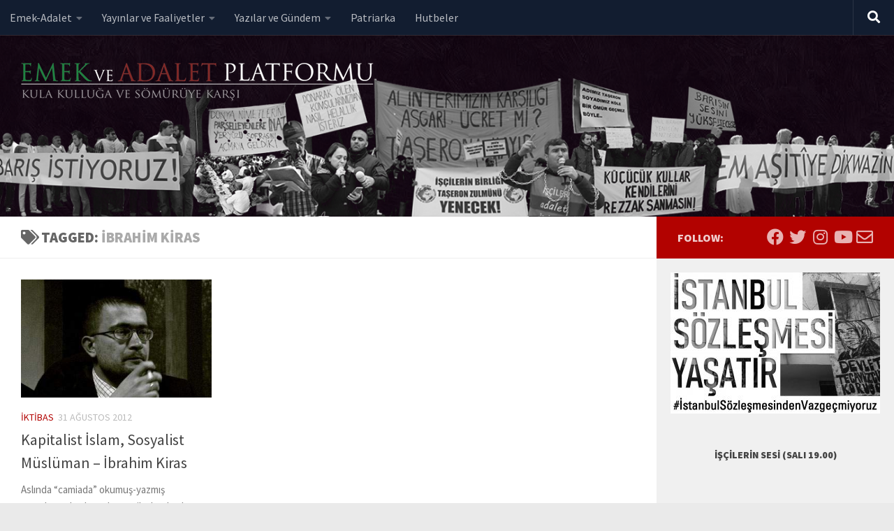

--- FILE ---
content_type: text/html; charset=UTF-8
request_url: https://www.emekveadalet.org/tag/ibrahim-kiras/
body_size: 19784
content:
<!DOCTYPE html>
<html class="no-js" lang="tr">
<head>
  <meta charset="UTF-8">
  <meta name="viewport" content="width=device-width, initial-scale=1.0">
  <link rel="profile" href="https://gmpg.org/xfn/11" />
  <link rel="pingback" href="https://www.emekveadalet.org/xmlrpc.php">

          <style id="wfc-base-style" type="text/css">
             .wfc-reset-menu-item-first-letter .navbar .nav>li>a:first-letter {font-size: inherit;}.format-icon:before {color: #5A5A5A;}article .format-icon.tc-hide-icon:before, .safari article.format-video .format-icon.tc-hide-icon:before, .chrome article.format-video .format-icon.tc-hide-icon:before, .safari article.format-image .format-icon.tc-hide-icon:before, .chrome article.format-image .format-icon.tc-hide-icon:before, .safari article.format-gallery .format-icon.tc-hide-icon:before, .safari article.attachment .format-icon.tc-hide-icon:before, .chrome article.format-gallery .format-icon.tc-hide-icon:before, .chrome article.attachment .format-icon.tc-hide-icon:before {content: none!important;}h2#tc-comment-title.tc-hide-icon:before {content: none!important;}.archive .archive-header h1.format-icon.tc-hide-icon:before {content: none!important;}.tc-sidebar h3.widget-title.tc-hide-icon:before {content: none!important;}.footer-widgets h3.widget-title.tc-hide-icon:before {content: none!important;}.tc-hide-icon i, i.tc-hide-icon {display: none !important;}.carousel-control {font-family: "Helvetica Neue", Helvetica, Arial, sans-serif;}.social-block a {font-size: 18px;}footer#footer .colophon .social-block a {font-size: 16px;}.social-block.widget_social a {font-size: 14px;}
        </style>
        <link rel="stylesheet" id="tc-front-gfonts" href="//fonts.googleapis.com/css?family=Source+Sans+Pro:900%7CSource+Sans+Pro:regular&display=swap"><style id="wfc-style-fonts-sidebars_widget_title" type="text/css" data-origin="server">
/* Setting : Sidebar widget titles */ 
.sidebar-content .widget > h3.widget-title {
font-family : 'Source Sans Pro'!important;
}

</style><style id="wfc-style-fonts-body" type="text/css" data-origin="server">
/* Setting : Default website font */ 
body {
font-family : 'Source Sans Pro'!important;
}

</style><meta name='robots' content='index, follow, max-image-preview:large, max-snippet:-1, max-video-preview:-1' />
	<style>img:is([sizes="auto" i], [sizes^="auto," i]) { contain-intrinsic-size: 3000px 1500px }</style>
	<script>document.documentElement.className = document.documentElement.className.replace("no-js","js");</script>

	<!-- This site is optimized with the Yoast SEO plugin v19.6.1 - https://yoast.com/wordpress/plugins/seo/ -->
	<title>İbrahim Kiras arşivleri &bull; Emek ve Adalet Platformu</title>
	<link rel="canonical" href="https://www.emekveadalet.org/tag/ibrahim-kiras/" />
	<meta property="og:locale" content="tr_TR" />
	<meta property="og:type" content="article" />
	<meta property="og:title" content="İbrahim Kiras arşivleri &bull; Emek ve Adalet Platformu" />
	<meta property="og:url" content="https://www.emekveadalet.org/tag/ibrahim-kiras/" />
	<meta property="og:site_name" content="Emek ve Adalet Platformu" />
	<meta name="twitter:card" content="summary_large_image" />
	<meta name="twitter:site" content="@emekadalet" />
	<script type="application/ld+json" class="yoast-schema-graph">{"@context":"https://schema.org","@graph":[{"@type":"CollectionPage","@id":"https://www.emekveadalet.org/tag/ibrahim-kiras/","url":"https://www.emekveadalet.org/tag/ibrahim-kiras/","name":"İbrahim Kiras arşivleri &bull; Emek ve Adalet Platformu","isPartOf":{"@id":"https://www.emekveadalet.org/#website"},"primaryImageOfPage":{"@id":"https://www.emekveadalet.org/tag/ibrahim-kiras/#primaryimage"},"image":{"@id":"https://www.emekveadalet.org/tag/ibrahim-kiras/#primaryimage"},"thumbnailUrl":"https://www.emekveadalet.org/wp-content/uploads/ibrahimkiras1.jpg","breadcrumb":{"@id":"https://www.emekveadalet.org/tag/ibrahim-kiras/#breadcrumb"},"inLanguage":"tr"},{"@type":"ImageObject","inLanguage":"tr","@id":"https://www.emekveadalet.org/tag/ibrahim-kiras/#primaryimage","url":"https://www.emekveadalet.org/wp-content/uploads/ibrahimkiras1.jpg","contentUrl":"https://www.emekveadalet.org/wp-content/uploads/ibrahimkiras1.jpg","width":"370","height":"229"},{"@type":"BreadcrumbList","@id":"https://www.emekveadalet.org/tag/ibrahim-kiras/#breadcrumb","itemListElement":[{"@type":"ListItem","position":1,"name":"İbrahim Kiras"}]},{"@type":"WebSite","@id":"https://www.emekveadalet.org/#website","url":"https://www.emekveadalet.org/","name":"Emek ve Adalet Platformu","description":"Kula kulluğa ve sömürüye karşı","publisher":{"@id":"https://www.emekveadalet.org/#organization"},"potentialAction":[{"@type":"SearchAction","target":{"@type":"EntryPoint","urlTemplate":"https://www.emekveadalet.org/?s={search_term_string}"},"query-input":"required name=search_term_string"}],"inLanguage":"tr"},{"@type":"Organization","@id":"https://www.emekveadalet.org/#organization","name":"Emek ve Adalet Platformu","url":"https://www.emekveadalet.org/","sameAs":["https://www.instagram.com/emekveadalet","https://www.youtube.com/channel/UC572x3I5FiLNl3mLL2KwP_A","https://tr-tr.facebook.com/emekveadalet/","https://twitter.com/emekadalet"],"logo":{"@type":"ImageObject","inLanguage":"tr","@id":"https://www.emekveadalet.org/#/schema/logo/image/","url":"https://www.emekveadalet.org/wp-content/uploads/logo-512.png","contentUrl":"https://www.emekveadalet.org/wp-content/uploads/logo-512.png","width":512,"height":512,"caption":"Emek ve Adalet Platformu"},"image":{"@id":"https://www.emekveadalet.org/#/schema/logo/image/"}}]}</script>
	<!-- / Yoast SEO plugin. -->


<link rel="alternate" type="application/rss+xml" title="Emek ve Adalet Platformu &raquo; akışı" href="https://www.emekveadalet.org/feed/" />
<link rel="alternate" type="application/rss+xml" title="Emek ve Adalet Platformu &raquo; yorum akışı" href="https://www.emekveadalet.org/comments/feed/" />
<link rel="alternate" type="application/rss+xml" title="Emek ve Adalet Platformu &raquo; İbrahim Kiras etiket akışı" href="https://www.emekveadalet.org/tag/ibrahim-kiras/feed/" />
		<!-- This site uses the Google Analytics by MonsterInsights plugin v8.8.2 - Using Analytics tracking - https://www.monsterinsights.com/ -->
							<script
				src="//www.googletagmanager.com/gtag/js?id=UA-168115511-1"  data-cfasync="false" data-wpfc-render="false" async></script>
			<script data-cfasync="false" data-wpfc-render="false">
				var mi_version = '8.8.2';
				var mi_track_user = true;
				var mi_no_track_reason = '';
				
								var disableStrs = [
															'ga-disable-UA-168115511-1',
									];

				/* Function to detect opted out users */
				function __gtagTrackerIsOptedOut() {
					for (var index = 0; index < disableStrs.length; index++) {
						if (document.cookie.indexOf(disableStrs[index] + '=true') > -1) {
							return true;
						}
					}

					return false;
				}

				/* Disable tracking if the opt-out cookie exists. */
				if (__gtagTrackerIsOptedOut()) {
					for (var index = 0; index < disableStrs.length; index++) {
						window[disableStrs[index]] = true;
					}
				}

				/* Opt-out function */
				function __gtagTrackerOptout() {
					for (var index = 0; index < disableStrs.length; index++) {
						document.cookie = disableStrs[index] + '=true; expires=Thu, 31 Dec 2099 23:59:59 UTC; path=/';
						window[disableStrs[index]] = true;
					}
				}

				if ('undefined' === typeof gaOptout) {
					function gaOptout() {
						__gtagTrackerOptout();
					}
				}
								window.dataLayer = window.dataLayer || [];

				window.MonsterInsightsDualTracker = {
					helpers: {},
					trackers: {},
				};
				if (mi_track_user) {
					function __gtagDataLayer() {
						dataLayer.push(arguments);
					}

					function __gtagTracker(type, name, parameters) {
						if (!parameters) {
							parameters = {};
						}

						if (parameters.send_to) {
							__gtagDataLayer.apply(null, arguments);
							return;
						}

						if (type === 'event') {
							
														parameters.send_to = monsterinsights_frontend.ua;
							__gtagDataLayer(type, name, parameters);
													} else {
							__gtagDataLayer.apply(null, arguments);
						}
					}

					__gtagTracker('js', new Date());
					__gtagTracker('set', {
						'developer_id.dZGIzZG': true,
											});
															__gtagTracker('config', 'UA-168115511-1', {"forceSSL":"true","link_attribution":"true"} );
										window.gtag = __gtagTracker;										(function () {
						/* https://developers.google.com/analytics/devguides/collection/analyticsjs/ */
						/* ga and __gaTracker compatibility shim. */
						var noopfn = function () {
							return null;
						};
						var newtracker = function () {
							return new Tracker();
						};
						var Tracker = function () {
							return null;
						};
						var p = Tracker.prototype;
						p.get = noopfn;
						p.set = noopfn;
						p.send = function () {
							var args = Array.prototype.slice.call(arguments);
							args.unshift('send');
							__gaTracker.apply(null, args);
						};
						var __gaTracker = function () {
							var len = arguments.length;
							if (len === 0) {
								return;
							}
							var f = arguments[len - 1];
							if (typeof f !== 'object' || f === null || typeof f.hitCallback !== 'function') {
								if ('send' === arguments[0]) {
									var hitConverted, hitObject = false, action;
									if ('event' === arguments[1]) {
										if ('undefined' !== typeof arguments[3]) {
											hitObject = {
												'eventAction': arguments[3],
												'eventCategory': arguments[2],
												'eventLabel': arguments[4],
												'value': arguments[5] ? arguments[5] : 1,
											}
										}
									}
									if ('pageview' === arguments[1]) {
										if ('undefined' !== typeof arguments[2]) {
											hitObject = {
												'eventAction': 'page_view',
												'page_path': arguments[2],
											}
										}
									}
									if (typeof arguments[2] === 'object') {
										hitObject = arguments[2];
									}
									if (typeof arguments[5] === 'object') {
										Object.assign(hitObject, arguments[5]);
									}
									if ('undefined' !== typeof arguments[1].hitType) {
										hitObject = arguments[1];
										if ('pageview' === hitObject.hitType) {
											hitObject.eventAction = 'page_view';
										}
									}
									if (hitObject) {
										action = 'timing' === arguments[1].hitType ? 'timing_complete' : hitObject.eventAction;
										hitConverted = mapArgs(hitObject);
										__gtagTracker('event', action, hitConverted);
									}
								}
								return;
							}

							function mapArgs(args) {
								var arg, hit = {};
								var gaMap = {
									'eventCategory': 'event_category',
									'eventAction': 'event_action',
									'eventLabel': 'event_label',
									'eventValue': 'event_value',
									'nonInteraction': 'non_interaction',
									'timingCategory': 'event_category',
									'timingVar': 'name',
									'timingValue': 'value',
									'timingLabel': 'event_label',
									'page': 'page_path',
									'location': 'page_location',
									'title': 'page_title',
								};
								for (arg in args) {
																		if (!(!args.hasOwnProperty(arg) || !gaMap.hasOwnProperty(arg))) {
										hit[gaMap[arg]] = args[arg];
									} else {
										hit[arg] = args[arg];
									}
								}
								return hit;
							}

							try {
								f.hitCallback();
							} catch (ex) {
							}
						};
						__gaTracker.create = newtracker;
						__gaTracker.getByName = newtracker;
						__gaTracker.getAll = function () {
							return [];
						};
						__gaTracker.remove = noopfn;
						__gaTracker.loaded = true;
						window['__gaTracker'] = __gaTracker;
					})();
									} else {
										console.log("");
					(function () {
						function __gtagTracker() {
							return null;
						}

						window['__gtagTracker'] = __gtagTracker;
						window['gtag'] = __gtagTracker;
					})();
									}
			</script>
				<!-- / Google Analytics by MonsterInsights -->
		<script>
window._wpemojiSettings = {"baseUrl":"https:\/\/s.w.org\/images\/core\/emoji\/16.0.1\/72x72\/","ext":".png","svgUrl":"https:\/\/s.w.org\/images\/core\/emoji\/16.0.1\/svg\/","svgExt":".svg","source":{"concatemoji":"https:\/\/www.emekveadalet.org\/wp-includes\/js\/wp-emoji-release.min.js?ver=cf67be9e7241119f32c11075d09d9f6c"}};
/*! This file is auto-generated */
!function(s,n){var o,i,e;function c(e){try{var t={supportTests:e,timestamp:(new Date).valueOf()};sessionStorage.setItem(o,JSON.stringify(t))}catch(e){}}function p(e,t,n){e.clearRect(0,0,e.canvas.width,e.canvas.height),e.fillText(t,0,0);var t=new Uint32Array(e.getImageData(0,0,e.canvas.width,e.canvas.height).data),a=(e.clearRect(0,0,e.canvas.width,e.canvas.height),e.fillText(n,0,0),new Uint32Array(e.getImageData(0,0,e.canvas.width,e.canvas.height).data));return t.every(function(e,t){return e===a[t]})}function u(e,t){e.clearRect(0,0,e.canvas.width,e.canvas.height),e.fillText(t,0,0);for(var n=e.getImageData(16,16,1,1),a=0;a<n.data.length;a++)if(0!==n.data[a])return!1;return!0}function f(e,t,n,a){switch(t){case"flag":return n(e,"\ud83c\udff3\ufe0f\u200d\u26a7\ufe0f","\ud83c\udff3\ufe0f\u200b\u26a7\ufe0f")?!1:!n(e,"\ud83c\udde8\ud83c\uddf6","\ud83c\udde8\u200b\ud83c\uddf6")&&!n(e,"\ud83c\udff4\udb40\udc67\udb40\udc62\udb40\udc65\udb40\udc6e\udb40\udc67\udb40\udc7f","\ud83c\udff4\u200b\udb40\udc67\u200b\udb40\udc62\u200b\udb40\udc65\u200b\udb40\udc6e\u200b\udb40\udc67\u200b\udb40\udc7f");case"emoji":return!a(e,"\ud83e\udedf")}return!1}function g(e,t,n,a){var r="undefined"!=typeof WorkerGlobalScope&&self instanceof WorkerGlobalScope?new OffscreenCanvas(300,150):s.createElement("canvas"),o=r.getContext("2d",{willReadFrequently:!0}),i=(o.textBaseline="top",o.font="600 32px Arial",{});return e.forEach(function(e){i[e]=t(o,e,n,a)}),i}function t(e){var t=s.createElement("script");t.src=e,t.defer=!0,s.head.appendChild(t)}"undefined"!=typeof Promise&&(o="wpEmojiSettingsSupports",i=["flag","emoji"],n.supports={everything:!0,everythingExceptFlag:!0},e=new Promise(function(e){s.addEventListener("DOMContentLoaded",e,{once:!0})}),new Promise(function(t){var n=function(){try{var e=JSON.parse(sessionStorage.getItem(o));if("object"==typeof e&&"number"==typeof e.timestamp&&(new Date).valueOf()<e.timestamp+604800&&"object"==typeof e.supportTests)return e.supportTests}catch(e){}return null}();if(!n){if("undefined"!=typeof Worker&&"undefined"!=typeof OffscreenCanvas&&"undefined"!=typeof URL&&URL.createObjectURL&&"undefined"!=typeof Blob)try{var e="postMessage("+g.toString()+"("+[JSON.stringify(i),f.toString(),p.toString(),u.toString()].join(",")+"));",a=new Blob([e],{type:"text/javascript"}),r=new Worker(URL.createObjectURL(a),{name:"wpTestEmojiSupports"});return void(r.onmessage=function(e){c(n=e.data),r.terminate(),t(n)})}catch(e){}c(n=g(i,f,p,u))}t(n)}).then(function(e){for(var t in e)n.supports[t]=e[t],n.supports.everything=n.supports.everything&&n.supports[t],"flag"!==t&&(n.supports.everythingExceptFlag=n.supports.everythingExceptFlag&&n.supports[t]);n.supports.everythingExceptFlag=n.supports.everythingExceptFlag&&!n.supports.flag,n.DOMReady=!1,n.readyCallback=function(){n.DOMReady=!0}}).then(function(){return e}).then(function(){var e;n.supports.everything||(n.readyCallback(),(e=n.source||{}).concatemoji?t(e.concatemoji):e.wpemoji&&e.twemoji&&(t(e.twemoji),t(e.wpemoji)))}))}((window,document),window._wpemojiSettings);
</script>
<link rel='stylesheet' id='mci-footnotes-jquery-tooltips-pagelayout-none-css' href='https://www.emekveadalet.org/wp-content/plugins/footnotes/css/footnotes-jqttbrpl0.min.css?ver=2.7.3' media='all' />
<link rel='stylesheet' id='formidable-css' href='https://www.emekveadalet.org/wp-admin/admin-ajax.php?action=frmpro_css&#038;ver=921918' media='all' />
<style id='wp-emoji-styles-inline-css'>

	img.wp-smiley, img.emoji {
		display: inline !important;
		border: none !important;
		box-shadow: none !important;
		height: 1em !important;
		width: 1em !important;
		margin: 0 0.07em !important;
		vertical-align: -0.1em !important;
		background: none !important;
		padding: 0 !important;
	}
</style>
<link rel='stylesheet' id='wp-block-library-css' href='https://www.emekveadalet.org/wp-includes/css/dist/block-library/style.min.css?ver=cf67be9e7241119f32c11075d09d9f6c' media='all' />
<style id='classic-theme-styles-inline-css'>
/*! This file is auto-generated */
.wp-block-button__link{color:#fff;background-color:#32373c;border-radius:9999px;box-shadow:none;text-decoration:none;padding:calc(.667em + 2px) calc(1.333em + 2px);font-size:1.125em}.wp-block-file__button{background:#32373c;color:#fff;text-decoration:none}
</style>
<style id='global-styles-inline-css'>
:root{--wp--preset--aspect-ratio--square: 1;--wp--preset--aspect-ratio--4-3: 4/3;--wp--preset--aspect-ratio--3-4: 3/4;--wp--preset--aspect-ratio--3-2: 3/2;--wp--preset--aspect-ratio--2-3: 2/3;--wp--preset--aspect-ratio--16-9: 16/9;--wp--preset--aspect-ratio--9-16: 9/16;--wp--preset--color--black: #000000;--wp--preset--color--cyan-bluish-gray: #abb8c3;--wp--preset--color--white: #ffffff;--wp--preset--color--pale-pink: #f78da7;--wp--preset--color--vivid-red: #cf2e2e;--wp--preset--color--luminous-vivid-orange: #ff6900;--wp--preset--color--luminous-vivid-amber: #fcb900;--wp--preset--color--light-green-cyan: #7bdcb5;--wp--preset--color--vivid-green-cyan: #00d084;--wp--preset--color--pale-cyan-blue: #8ed1fc;--wp--preset--color--vivid-cyan-blue: #0693e3;--wp--preset--color--vivid-purple: #9b51e0;--wp--preset--gradient--vivid-cyan-blue-to-vivid-purple: linear-gradient(135deg,rgba(6,147,227,1) 0%,rgb(155,81,224) 100%);--wp--preset--gradient--light-green-cyan-to-vivid-green-cyan: linear-gradient(135deg,rgb(122,220,180) 0%,rgb(0,208,130) 100%);--wp--preset--gradient--luminous-vivid-amber-to-luminous-vivid-orange: linear-gradient(135deg,rgba(252,185,0,1) 0%,rgba(255,105,0,1) 100%);--wp--preset--gradient--luminous-vivid-orange-to-vivid-red: linear-gradient(135deg,rgba(255,105,0,1) 0%,rgb(207,46,46) 100%);--wp--preset--gradient--very-light-gray-to-cyan-bluish-gray: linear-gradient(135deg,rgb(238,238,238) 0%,rgb(169,184,195) 100%);--wp--preset--gradient--cool-to-warm-spectrum: linear-gradient(135deg,rgb(74,234,220) 0%,rgb(151,120,209) 20%,rgb(207,42,186) 40%,rgb(238,44,130) 60%,rgb(251,105,98) 80%,rgb(254,248,76) 100%);--wp--preset--gradient--blush-light-purple: linear-gradient(135deg,rgb(255,206,236) 0%,rgb(152,150,240) 100%);--wp--preset--gradient--blush-bordeaux: linear-gradient(135deg,rgb(254,205,165) 0%,rgb(254,45,45) 50%,rgb(107,0,62) 100%);--wp--preset--gradient--luminous-dusk: linear-gradient(135deg,rgb(255,203,112) 0%,rgb(199,81,192) 50%,rgb(65,88,208) 100%);--wp--preset--gradient--pale-ocean: linear-gradient(135deg,rgb(255,245,203) 0%,rgb(182,227,212) 50%,rgb(51,167,181) 100%);--wp--preset--gradient--electric-grass: linear-gradient(135deg,rgb(202,248,128) 0%,rgb(113,206,126) 100%);--wp--preset--gradient--midnight: linear-gradient(135deg,rgb(2,3,129) 0%,rgb(40,116,252) 100%);--wp--preset--font-size--small: 13px;--wp--preset--font-size--medium: 20px;--wp--preset--font-size--large: 36px;--wp--preset--font-size--x-large: 42px;--wp--preset--spacing--20: 0.44rem;--wp--preset--spacing--30: 0.67rem;--wp--preset--spacing--40: 1rem;--wp--preset--spacing--50: 1.5rem;--wp--preset--spacing--60: 2.25rem;--wp--preset--spacing--70: 3.38rem;--wp--preset--spacing--80: 5.06rem;--wp--preset--shadow--natural: 6px 6px 9px rgba(0, 0, 0, 0.2);--wp--preset--shadow--deep: 12px 12px 50px rgba(0, 0, 0, 0.4);--wp--preset--shadow--sharp: 6px 6px 0px rgba(0, 0, 0, 0.2);--wp--preset--shadow--outlined: 6px 6px 0px -3px rgba(255, 255, 255, 1), 6px 6px rgba(0, 0, 0, 1);--wp--preset--shadow--crisp: 6px 6px 0px rgba(0, 0, 0, 1);}:where(.is-layout-flex){gap: 0.5em;}:where(.is-layout-grid){gap: 0.5em;}body .is-layout-flex{display: flex;}.is-layout-flex{flex-wrap: wrap;align-items: center;}.is-layout-flex > :is(*, div){margin: 0;}body .is-layout-grid{display: grid;}.is-layout-grid > :is(*, div){margin: 0;}:where(.wp-block-columns.is-layout-flex){gap: 2em;}:where(.wp-block-columns.is-layout-grid){gap: 2em;}:where(.wp-block-post-template.is-layout-flex){gap: 1.25em;}:where(.wp-block-post-template.is-layout-grid){gap: 1.25em;}.has-black-color{color: var(--wp--preset--color--black) !important;}.has-cyan-bluish-gray-color{color: var(--wp--preset--color--cyan-bluish-gray) !important;}.has-white-color{color: var(--wp--preset--color--white) !important;}.has-pale-pink-color{color: var(--wp--preset--color--pale-pink) !important;}.has-vivid-red-color{color: var(--wp--preset--color--vivid-red) !important;}.has-luminous-vivid-orange-color{color: var(--wp--preset--color--luminous-vivid-orange) !important;}.has-luminous-vivid-amber-color{color: var(--wp--preset--color--luminous-vivid-amber) !important;}.has-light-green-cyan-color{color: var(--wp--preset--color--light-green-cyan) !important;}.has-vivid-green-cyan-color{color: var(--wp--preset--color--vivid-green-cyan) !important;}.has-pale-cyan-blue-color{color: var(--wp--preset--color--pale-cyan-blue) !important;}.has-vivid-cyan-blue-color{color: var(--wp--preset--color--vivid-cyan-blue) !important;}.has-vivid-purple-color{color: var(--wp--preset--color--vivid-purple) !important;}.has-black-background-color{background-color: var(--wp--preset--color--black) !important;}.has-cyan-bluish-gray-background-color{background-color: var(--wp--preset--color--cyan-bluish-gray) !important;}.has-white-background-color{background-color: var(--wp--preset--color--white) !important;}.has-pale-pink-background-color{background-color: var(--wp--preset--color--pale-pink) !important;}.has-vivid-red-background-color{background-color: var(--wp--preset--color--vivid-red) !important;}.has-luminous-vivid-orange-background-color{background-color: var(--wp--preset--color--luminous-vivid-orange) !important;}.has-luminous-vivid-amber-background-color{background-color: var(--wp--preset--color--luminous-vivid-amber) !important;}.has-light-green-cyan-background-color{background-color: var(--wp--preset--color--light-green-cyan) !important;}.has-vivid-green-cyan-background-color{background-color: var(--wp--preset--color--vivid-green-cyan) !important;}.has-pale-cyan-blue-background-color{background-color: var(--wp--preset--color--pale-cyan-blue) !important;}.has-vivid-cyan-blue-background-color{background-color: var(--wp--preset--color--vivid-cyan-blue) !important;}.has-vivid-purple-background-color{background-color: var(--wp--preset--color--vivid-purple) !important;}.has-black-border-color{border-color: var(--wp--preset--color--black) !important;}.has-cyan-bluish-gray-border-color{border-color: var(--wp--preset--color--cyan-bluish-gray) !important;}.has-white-border-color{border-color: var(--wp--preset--color--white) !important;}.has-pale-pink-border-color{border-color: var(--wp--preset--color--pale-pink) !important;}.has-vivid-red-border-color{border-color: var(--wp--preset--color--vivid-red) !important;}.has-luminous-vivid-orange-border-color{border-color: var(--wp--preset--color--luminous-vivid-orange) !important;}.has-luminous-vivid-amber-border-color{border-color: var(--wp--preset--color--luminous-vivid-amber) !important;}.has-light-green-cyan-border-color{border-color: var(--wp--preset--color--light-green-cyan) !important;}.has-vivid-green-cyan-border-color{border-color: var(--wp--preset--color--vivid-green-cyan) !important;}.has-pale-cyan-blue-border-color{border-color: var(--wp--preset--color--pale-cyan-blue) !important;}.has-vivid-cyan-blue-border-color{border-color: var(--wp--preset--color--vivid-cyan-blue) !important;}.has-vivid-purple-border-color{border-color: var(--wp--preset--color--vivid-purple) !important;}.has-vivid-cyan-blue-to-vivid-purple-gradient-background{background: var(--wp--preset--gradient--vivid-cyan-blue-to-vivid-purple) !important;}.has-light-green-cyan-to-vivid-green-cyan-gradient-background{background: var(--wp--preset--gradient--light-green-cyan-to-vivid-green-cyan) !important;}.has-luminous-vivid-amber-to-luminous-vivid-orange-gradient-background{background: var(--wp--preset--gradient--luminous-vivid-amber-to-luminous-vivid-orange) !important;}.has-luminous-vivid-orange-to-vivid-red-gradient-background{background: var(--wp--preset--gradient--luminous-vivid-orange-to-vivid-red) !important;}.has-very-light-gray-to-cyan-bluish-gray-gradient-background{background: var(--wp--preset--gradient--very-light-gray-to-cyan-bluish-gray) !important;}.has-cool-to-warm-spectrum-gradient-background{background: var(--wp--preset--gradient--cool-to-warm-spectrum) !important;}.has-blush-light-purple-gradient-background{background: var(--wp--preset--gradient--blush-light-purple) !important;}.has-blush-bordeaux-gradient-background{background: var(--wp--preset--gradient--blush-bordeaux) !important;}.has-luminous-dusk-gradient-background{background: var(--wp--preset--gradient--luminous-dusk) !important;}.has-pale-ocean-gradient-background{background: var(--wp--preset--gradient--pale-ocean) !important;}.has-electric-grass-gradient-background{background: var(--wp--preset--gradient--electric-grass) !important;}.has-midnight-gradient-background{background: var(--wp--preset--gradient--midnight) !important;}.has-small-font-size{font-size: var(--wp--preset--font-size--small) !important;}.has-medium-font-size{font-size: var(--wp--preset--font-size--medium) !important;}.has-large-font-size{font-size: var(--wp--preset--font-size--large) !important;}.has-x-large-font-size{font-size: var(--wp--preset--font-size--x-large) !important;}
:where(.wp-block-post-template.is-layout-flex){gap: 1.25em;}:where(.wp-block-post-template.is-layout-grid){gap: 1.25em;}
:where(.wp-block-columns.is-layout-flex){gap: 2em;}:where(.wp-block-columns.is-layout-grid){gap: 2em;}
:root :where(.wp-block-pullquote){font-size: 1.5em;line-height: 1.6;}
</style>
<link rel='stylesheet' id='wpt-twitter-feed-css' href='https://www.emekveadalet.org/wp-content/plugins/wp-to-twitter/css/twitter-feed.css?ver=cf67be9e7241119f32c11075d09d9f6c' media='all' />
<link rel='stylesheet' id='mc4wp-form-themes-css' href='https://www.emekveadalet.org/wp-content/plugins/mailchimp-for-wp/assets/css/form-themes.css?ver=4.8.8' media='all' />
<link rel='stylesheet' id='wordpress-popular-posts-css-css' href='https://www.emekveadalet.org/wp-content/plugins/wordpress-popular-posts/assets/css/wpp.css?ver=6.0.5' media='all' />
<link rel='stylesheet' id='hph-front-style-css' href='https://www.emekveadalet.org/wp-content/themes/hueman-pro/addons/assets/front/css/hph-front.min.css?ver=1.4.24' media='all' />
<link rel='stylesheet' id='hueman-main-style-css' href='https://www.emekveadalet.org/wp-content/themes/hueman-pro/assets/front/css/main.min.css?ver=1.4.24' media='all' />
<style id='hueman-main-style-inline-css'>
body { font-size:1.00rem; }@media only screen and (min-width: 720px) {
        .nav > li { font-size:1.00rem; }
      }.sidebar .widget { padding-left: 20px; padding-right: 20px; padding-top: 20px; }::selection { background-color: #b20200; }
::-moz-selection { background-color: #b20200; }a,a>span.hu-external::after,.themeform label .required,#flexslider-featured .flex-direction-nav .flex-next:hover,#flexslider-featured .flex-direction-nav .flex-prev:hover,.post-hover:hover .post-title a,.post-title a:hover,.sidebar.s1 .post-nav li a:hover i,.content .post-nav li a:hover i,.post-related a:hover,.sidebar.s1 .widget_rss ul li a,#footer .widget_rss ul li a,.sidebar.s1 .widget_calendar a,#footer .widget_calendar a,.sidebar.s1 .alx-tab .tab-item-category a,.sidebar.s1 .alx-posts .post-item-category a,.sidebar.s1 .alx-tab li:hover .tab-item-title a,.sidebar.s1 .alx-tab li:hover .tab-item-comment a,.sidebar.s1 .alx-posts li:hover .post-item-title a,#footer .alx-tab .tab-item-category a,#footer .alx-posts .post-item-category a,#footer .alx-tab li:hover .tab-item-title a,#footer .alx-tab li:hover .tab-item-comment a,#footer .alx-posts li:hover .post-item-title a,.comment-tabs li.active a,.comment-awaiting-moderation,.child-menu a:hover,.child-menu .current_page_item > a,.wp-pagenavi a{ color: #b20200; }input[type="submit"],.themeform button[type="submit"],.sidebar.s1 .sidebar-top,.sidebar.s1 .sidebar-toggle,#flexslider-featured .flex-control-nav li a.flex-active,.post-tags a:hover,.sidebar.s1 .widget_calendar caption,#footer .widget_calendar caption,.author-bio .bio-avatar:after,.commentlist li.bypostauthor > .comment-body:after,.commentlist li.comment-author-admin > .comment-body:after{ background-color: #b20200; }.post-format .format-container { border-color: #b20200; }.sidebar.s1 .alx-tabs-nav li.active a,#footer .alx-tabs-nav li.active a,.comment-tabs li.active a,.wp-pagenavi a:hover,.wp-pagenavi a:active,.wp-pagenavi span.current{ border-bottom-color: #b20200!important; }.sidebar.s2 .post-nav li a:hover i,
.sidebar.s2 .widget_rss ul li a,
.sidebar.s2 .widget_calendar a,
.sidebar.s2 .alx-tab .tab-item-category a,
.sidebar.s2 .alx-posts .post-item-category a,
.sidebar.s2 .alx-tab li:hover .tab-item-title a,
.sidebar.s2 .alx-tab li:hover .tab-item-comment a,
.sidebar.s2 .alx-posts li:hover .post-item-title a { color: #28a33b; }
.sidebar.s2 .sidebar-top,.sidebar.s2 .sidebar-toggle,.post-comments,.jp-play-bar,.jp-volume-bar-value,.sidebar.s2 .widget_calendar caption{ background-color: #28a33b; }.sidebar.s2 .alx-tabs-nav li.active a { border-bottom-color: #28a33b; }
.post-comments::before { border-right-color: #28a33b; }
      .is-scrolled #header #nav-mobile { background-color: #454e5c; background-color: rgba(69,78,92,0.90) }body { background-color: #eaeaea; }
</style>
<link rel='stylesheet' id='hueman-font-awesome-css' href='https://www.emekveadalet.org/wp-content/themes/hueman-pro/assets/front/css/font-awesome.min.css?ver=1.4.24' media='all' />
<script src="https://www.emekveadalet.org/wp-includes/js/jquery/jquery.min.js?ver=3.7.1" id="jquery-core-js"></script>
<script src="https://www.emekveadalet.org/wp-includes/js/jquery/jquery-migrate.min.js?ver=3.4.1" id="jquery-migrate-js"></script>
<script src="https://www.emekveadalet.org/wp-content/plugins/footnotes/js/jquery.tools.min.js?ver=1.2.7.redacted.2" id="mci-footnotes-jquery-tools-js"></script>
<script src="https://www.emekveadalet.org/wp-content/plugins/google-analytics-for-wordpress/assets/js/frontend-gtag.min.js?ver=8.8.2" id="monsterinsights-frontend-script-js"></script>
<script data-cfasync="false" data-wpfc-render="false" id='monsterinsights-frontend-script-js-extra'>var monsterinsights_frontend = {"js_events_tracking":"true","download_extensions":"doc,pdf,ppt,zip,xls,docx,pptx,xlsx","inbound_paths":"[{\"path\":\"\\\/category\\\/notlar\\\/\",\"label\":\"not_dustuklerimiz\"},{\"path\":\"\\\/category\\\/multimedya\\\/\",\"label\":\"eap_tv\"}]","home_url":"https:\/\/www.emekveadalet.org","hash_tracking":"false","ua":"UA-168115511-1","v4_id":""};</script>
<script src="https://www.emekveadalet.org/wp-content/plugins/flowpaper-lite-pdf-flipbook/assets/lity/lity.min.js" id="lity-js-js"></script>
<script id="wpp-json" type="application/json">
{"sampling_active":0,"sampling_rate":100,"ajax_url":"https:\/\/www.emekveadalet.org\/wp-json\/wordpress-popular-posts\/v1\/popular-posts","api_url":"https:\/\/www.emekveadalet.org\/wp-json\/wordpress-popular-posts","ID":0,"token":"39b6a09c6c","lang":0,"debug":0}
</script>
<script src="https://www.emekveadalet.org/wp-content/plugins/wordpress-popular-posts/assets/js/wpp.min.js?ver=6.0.5" id="wpp-js-js"></script>
<link rel="https://api.w.org/" href="https://www.emekveadalet.org/wp-json/" /><link rel="alternate" title="JSON" type="application/json" href="https://www.emekveadalet.org/wp-json/wp/v2/tags/459" /><link rel="EditURI" type="application/rsd+xml" title="RSD" href="https://www.emekveadalet.org/xmlrpc.php?rsd" />

            <style id="wpp-loading-animation-styles">@-webkit-keyframes bgslide{from{background-position-x:0}to{background-position-x:-200%}}@keyframes bgslide{from{background-position-x:0}to{background-position-x:-200%}}.wpp-widget-placeholder,.wpp-widget-block-placeholder{margin:0 auto;width:60px;height:3px;background:#dd3737;background:linear-gradient(90deg,#dd3737 0%,#571313 10%,#dd3737 100%);background-size:200% auto;border-radius:3px;-webkit-animation:bgslide 1s infinite linear;animation:bgslide 1s infinite linear}</style>
                <link rel="preload" as="font" type="font/woff2" href="https://www.emekveadalet.org/wp-content/themes/hueman-pro/assets/front/webfonts/fa-brands-400.woff2?v=5.15.2" crossorigin="anonymous"/>
    <link rel="preload" as="font" type="font/woff2" href="https://www.emekveadalet.org/wp-content/themes/hueman-pro/assets/front/webfonts/fa-regular-400.woff2?v=5.15.2" crossorigin="anonymous"/>
    <link rel="preload" as="font" type="font/woff2" href="https://www.emekveadalet.org/wp-content/themes/hueman-pro/assets/front/webfonts/fa-solid-900.woff2?v=5.15.2" crossorigin="anonymous"/>
  <link rel="preload" as="font" type="font/woff" href="https://www.emekveadalet.org/wp-content/themes/hueman-pro/assets/front/fonts/titillium-light-webfont.woff" crossorigin="anonymous"/>
<link rel="preload" as="font" type="font/woff" href="https://www.emekveadalet.org/wp-content/themes/hueman-pro/assets/front/fonts/titillium-lightitalic-webfont.woff" crossorigin="anonymous"/>
<link rel="preload" as="font" type="font/woff" href="https://www.emekveadalet.org/wp-content/themes/hueman-pro/assets/front/fonts/titillium-regular-webfont.woff" crossorigin="anonymous"/>
<link rel="preload" as="font" type="font/woff" href="https://www.emekveadalet.org/wp-content/themes/hueman-pro/assets/front/fonts/titillium-regularitalic-webfont.woff" crossorigin="anonymous"/>
<link rel="preload" as="font" type="font/woff" href="https://www.emekveadalet.org/wp-content/themes/hueman-pro/assets/front/fonts/titillium-semibold-webfont.woff" crossorigin="anonymous"/>
<style>
  /*  base : fonts
/* ------------------------------------ */
body { font-family: "Titillium", Arial, sans-serif; }
@font-face {
  font-family: 'Titillium';
  src: url('https://www.emekveadalet.org/wp-content/themes/hueman-pro/assets/front/fonts/titillium-light-webfont.eot');
  src: url('https://www.emekveadalet.org/wp-content/themes/hueman-pro/assets/front/fonts/titillium-light-webfont.svg#titillium-light-webfont') format('svg'),
     url('https://www.emekveadalet.org/wp-content/themes/hueman-pro/assets/front/fonts/titillium-light-webfont.eot?#iefix') format('embedded-opentype'),
     url('https://www.emekveadalet.org/wp-content/themes/hueman-pro/assets/front/fonts/titillium-light-webfont.woff') format('woff'),
     url('https://www.emekveadalet.org/wp-content/themes/hueman-pro/assets/front/fonts/titillium-light-webfont.ttf') format('truetype');
  font-weight: 300;
  font-style: normal;
}
@font-face {
  font-family: 'Titillium';
  src: url('https://www.emekveadalet.org/wp-content/themes/hueman-pro/assets/front/fonts/titillium-lightitalic-webfont.eot');
  src: url('https://www.emekveadalet.org/wp-content/themes/hueman-pro/assets/front/fonts/titillium-lightitalic-webfont.svg#titillium-lightitalic-webfont') format('svg'),
     url('https://www.emekveadalet.org/wp-content/themes/hueman-pro/assets/front/fonts/titillium-lightitalic-webfont.eot?#iefix') format('embedded-opentype'),
     url('https://www.emekveadalet.org/wp-content/themes/hueman-pro/assets/front/fonts/titillium-lightitalic-webfont.woff') format('woff'),
     url('https://www.emekveadalet.org/wp-content/themes/hueman-pro/assets/front/fonts/titillium-lightitalic-webfont.ttf') format('truetype');
  font-weight: 300;
  font-style: italic;
}
@font-face {
  font-family: 'Titillium';
  src: url('https://www.emekveadalet.org/wp-content/themes/hueman-pro/assets/front/fonts/titillium-regular-webfont.eot');
  src: url('https://www.emekveadalet.org/wp-content/themes/hueman-pro/assets/front/fonts/titillium-regular-webfont.svg#titillium-regular-webfont') format('svg'),
     url('https://www.emekveadalet.org/wp-content/themes/hueman-pro/assets/front/fonts/titillium-regular-webfont.eot?#iefix') format('embedded-opentype'),
     url('https://www.emekveadalet.org/wp-content/themes/hueman-pro/assets/front/fonts/titillium-regular-webfont.woff') format('woff'),
     url('https://www.emekveadalet.org/wp-content/themes/hueman-pro/assets/front/fonts/titillium-regular-webfont.ttf') format('truetype');
  font-weight: 400;
  font-style: normal;
}
@font-face {
  font-family: 'Titillium';
  src: url('https://www.emekveadalet.org/wp-content/themes/hueman-pro/assets/front/fonts/titillium-regularitalic-webfont.eot');
  src: url('https://www.emekveadalet.org/wp-content/themes/hueman-pro/assets/front/fonts/titillium-regularitalic-webfont.svg#titillium-regular-webfont') format('svg'),
     url('https://www.emekveadalet.org/wp-content/themes/hueman-pro/assets/front/fonts/titillium-regularitalic-webfont.eot?#iefix') format('embedded-opentype'),
     url('https://www.emekveadalet.org/wp-content/themes/hueman-pro/assets/front/fonts/titillium-regularitalic-webfont.woff') format('woff'),
     url('https://www.emekveadalet.org/wp-content/themes/hueman-pro/assets/front/fonts/titillium-regularitalic-webfont.ttf') format('truetype');
  font-weight: 400;
  font-style: italic;
}
@font-face {
    font-family: 'Titillium';
    src: url('https://www.emekveadalet.org/wp-content/themes/hueman-pro/assets/front/fonts/titillium-semibold-webfont.eot');
    src: url('https://www.emekveadalet.org/wp-content/themes/hueman-pro/assets/front/fonts/titillium-semibold-webfont.svg#titillium-semibold-webfont') format('svg'),
         url('https://www.emekveadalet.org/wp-content/themes/hueman-pro/assets/front/fonts/titillium-semibold-webfont.eot?#iefix') format('embedded-opentype'),
         url('https://www.emekveadalet.org/wp-content/themes/hueman-pro/assets/front/fonts/titillium-semibold-webfont.woff') format('woff'),
         url('https://www.emekveadalet.org/wp-content/themes/hueman-pro/assets/front/fonts/titillium-semibold-webfont.ttf') format('truetype');
  font-weight: 600;
  font-style: normal;
}
</style>
  <!--[if lt IE 9]>
<script src="https://www.emekveadalet.org/wp-content/themes/hueman-pro/assets/front/js/ie/html5shiv-printshiv.min.js"></script>
<script src="https://www.emekveadalet.org/wp-content/themes/hueman-pro/assets/front/js/ie/selectivizr.js"></script>
<![endif]-->
<style type="text/css">.mc4wp-checkbox-wp-registration-form{clear:both;display:block;position:static;width:auto}.mc4wp-checkbox-wp-registration-form input{float:none;width:auto;position:static;margin:0 6px 0 0;padding:0;vertical-align:middle;display:inline-block!important;max-width:21px;-webkit-appearance:checkbox}.mc4wp-checkbox-wp-registration-form label{float:none;display:block;cursor:pointer;width:auto;position:static;margin:0 0 16px 0}</style><link rel="icon" href="https://www.emekveadalet.org/wp-content/uploads/cropped-logo-512-150x150.png" sizes="32x32" />
<link rel="icon" href="https://www.emekveadalet.org/wp-content/uploads/cropped-logo-512-300x300.png" sizes="192x192" />
<link rel="apple-touch-icon" href="https://www.emekveadalet.org/wp-content/uploads/cropped-logo-512-300x300.png" />
<meta name="msapplication-TileImage" content="https://www.emekveadalet.org/wp-content/uploads/cropped-logo-512-300x300.png" />
<style id="wfc-style-sidebars_widget_title" type="text/css" data-origin="server">
/* Setting : Sidebar widget titles */ 
.sidebar-content .widget > h3.widget-title {
font-weight : 900;
font-style : normal;
text-align : center;
}

</style><style id="wfc-style-menu_items" type="text/css" data-origin="server">
/* Setting : Menu items */ 
nav#nav-header .nav li a {
font-weight : 600;
}

</style><style id="wfc-style-footer_credits" type="text/css" data-origin="server">
/* Setting : Footer credits */ 
footer#footer #footer-bottom #copyright, footer#footer #footer-bottom #credit {
font-size : 1.00rem;
font-weight : 300;
}

</style><style id="wfc-style-body" type="text/css" data-origin="server">
/* Setting : Default website font */ 
body {
font-weight : 400;
font-style : normal;
}

</style>            <style id="grids-css" type="text/css">
                .post-list .grid-item {float: left; }
                .cols-1 .grid-item { width: 100%; }
                .cols-2 .grid-item { width: 50%; }
                .cols-3 .grid-item { width: 33.3%; }
                .cols-4 .grid-item { width: 25%; }
                @media only screen and (max-width: 719px) {
                      #grid-wrapper .grid-item{
                        width: 100%;
                      }
                }
            </style>
            
<style type="text/css" media="all">
.footnotes_reference_container {margin-top: 24px !important; margin-bottom: 0px !important;}
.footnote_container_prepare > p {border-bottom: 1px solid #aaaaaa !important;}
.footnote_tooltip { font-size: 13px !important; background-color: #ffffff !important; border-width: 1px !important; border-style: solid !important; border-color: #cccc99 !important; border-radius: 3px !important; -webkit-box-shadow: 2px 2px 11px #666666; -moz-box-shadow: 2px 2px 11px #666666; box-shadow: 2px 2px 11px #666666;}


</style>
</head>

<body class="archive tag tag-ibrahim-kiras tag-459 wp-custom-logo wp-embed-responsive wp-theme-hueman-pro col-2cl boxed topbar-enabled header-desktop-sticky header-mobile-sticky hueman-pro-1-4-24 chrome">
<div id="wrapper">
  <a class="screen-reader-text skip-link" href="#content">Skip to content</a>
  
  <header id="header" class="specific-mobile-menu-on one-mobile-menu mobile_menu header-ads-desktop  topbar-transparent has-header-img">
        <nav class="nav-container group mobile-menu mobile-sticky " id="nav-mobile" data-menu-id="header-1">
  <div class="mobile-title-logo-in-header"><p class="site-title">                  <a class="custom-logo-link" href="https://www.emekveadalet.org/" rel="home" title="Emek ve Adalet Platformu | Home page"><img src="https://www.emekveadalet.org/wp-content/uploads/logorenkli.png" alt="Emek ve Adalet Platformu" width="510" height="55"/></a>                </p></div>
        
                    <!-- <div class="ham__navbar-toggler collapsed" aria-expanded="false">
          <div class="ham__navbar-span-wrapper">
            <span class="ham-toggler-menu__span"></span>
          </div>
        </div> -->
        <button class="ham__navbar-toggler-two collapsed" title="Menu" aria-expanded="false">
          <span class="ham__navbar-span-wrapper">
            <span class="line line-1"></span>
            <span class="line line-2"></span>
            <span class="line line-3"></span>
          </span>
        </button>
            
      <div class="nav-text"></div>
      <div class="nav-wrap container">
                  <ul class="nav container-inner group mobile-search">
                            <li>
                  <form role="search" method="get" class="search-form" action="https://www.emekveadalet.org/">
				<label>
					<span class="screen-reader-text">Arama:</span>
					<input type="search" class="search-field" placeholder="Ara &hellip;" value="" name="s" />
				</label>
				<input type="submit" class="search-submit" value="Ara" />
			</form>                </li>
                      </ul>
                <ul id="menu-ana-menu" class="nav container-inner group"><li id="menu-item-24176" class="menu-item menu-item-type-custom menu-item-object-custom menu-item-has-children menu-item-24176"><a>Emek-Adalet</a>
<ul class="sub-menu">
	<li id="menu-item-33316" class="menu-item menu-item-type-post_type menu-item-object-post menu-item-33316"><a href="https://www.emekveadalet.org/genel/biz-kimiz/">Biz Kimiz?</a></li>
	<li id="menu-item-33348" class="menu-item menu-item-type-taxonomy menu-item-object-category menu-item-33348"><a href="https://www.emekveadalet.org/category/tezler/">Tezler</a></li>
	<li id="menu-item-33303" class="menu-item menu-item-type-post_type menu-item-object-page menu-item-33303"><a href="https://www.emekveadalet.org/eap-iletisim-ve-katki-formu/">EAP – İletişim ve Katkı Formu</a></li>
	<li id="menu-item-12883" class="menu-item menu-item-type-taxonomy menu-item-object-category menu-item-12883"><a href="https://www.emekveadalet.org/category/sozumuz/">Sözümüz</a></li>
	<li id="menu-item-24173" class="menu-item menu-item-type-post_type menu-item-object-page menu-item-24173"><a href="https://www.emekveadalet.org/biz-kimiz/">Geçmişte EAP</a></li>
	<li id="menu-item-24175" class="menu-item menu-item-type-post_type menu-item-object-page menu-item-24175"><a href="https://www.emekveadalet.org/arsiv/">Arşiv</a></li>
</ul>
</li>
<li id="menu-item-33320" class="menu-item menu-item-type-taxonomy menu-item-object-category menu-item-has-children menu-item-33320"><a href="https://www.emekveadalet.org/category/yayinlar-ve-faaliyetler/">Yayınlar ve Faaliyetler</a>
<ul class="sub-menu">
	<li id="menu-item-5673" class="menu-item menu-item-type-taxonomy menu-item-object-category menu-item-5673"><a href="https://www.emekveadalet.org/category/yayin/">Yayınlar</a></li>
	<li id="menu-item-5670" class="menu-item menu-item-type-taxonomy menu-item-object-category menu-item-5670"><a href="https://www.emekveadalet.org/category/soylesiler/">Söyleşiler</a></li>
	<li id="menu-item-21772" class="menu-item menu-item-type-taxonomy menu-item-object-category menu-item-21772"><a href="https://www.emekveadalet.org/category/roportajlar/">Röportajlar</a></li>
	<li id="menu-item-5672" class="menu-item menu-item-type-taxonomy menu-item-object-category menu-item-5672"><a href="https://www.emekveadalet.org/category/multimedya/">Multimedya</a></li>
	<li id="menu-item-26718" class="menu-item menu-item-type-custom menu-item-object-custom menu-item-has-children menu-item-26718"><a href="https://www.emekveadalet.org/mustereklerimiz-atolyeleri-2021-bahar/mustereklerimiz-atolyeleri-2021-guz-donemi/">Atölyeler</a>
	<ul class="sub-menu">
		<li id="menu-item-28320" class="menu-item menu-item-type-post_type menu-item-object-page menu-item-28320"><a href="https://www.emekveadalet.org/mustereklerimiz-atolyeleri-2020-guz/">Müştereklerimiz Atölyeleri – 2020 Güz</a></li>
		<li id="menu-item-29740" class="menu-item menu-item-type-post_type menu-item-object-page menu-item-29740"><a href="https://www.emekveadalet.org/mustereklerimiz-2021-guz/">MÜŞTEREKLERİMİZ ATÖLYELERİ – 2021 GÜZ DÖNEMİ</a></li>
		<li id="menu-item-29177" class="menu-item menu-item-type-post_type menu-item-object-page menu-item-29177"><a href="https://www.emekveadalet.org/mustereklerimiz-atolyeleri-2021-bahar/">Müştereklerimiz Atölyeleri – 2021 Bahar</a></li>
		<li id="menu-item-26713" class="menu-item menu-item-type-post_type menu-item-object-page menu-item-26713"><a href="https://www.emekveadalet.org/atolyeler-2020-bahar/">Müştereklerimiz Atölyeleri – 2020 Bahar</a></li>
		<li id="menu-item-26714" class="menu-item menu-item-type-post_type menu-item-object-page menu-item-26714"><a href="https://www.emekveadalet.org/atolyeler-3/">Müştereklerimiz Atölyeleri – 2019 Güz</a></li>
		<li id="menu-item-26715" class="menu-item menu-item-type-post_type menu-item-object-page menu-item-26715"><a href="https://www.emekveadalet.org/atolyeler-2/">Müştereklerimiz Atölyeleri – 2019 Bahar</a></li>
		<li id="menu-item-26716" class="menu-item menu-item-type-post_type menu-item-object-page menu-item-26716"><a href="https://www.emekveadalet.org/atolyeler/">Müştereklerimiz Atölyeleri – 2018 Güz</a></li>
	</ul>
</li>
</ul>
</li>
<li id="menu-item-33319" class="menu-item menu-item-type-taxonomy menu-item-object-category menu-item-has-children menu-item-33319"><a href="https://www.emekveadalet.org/category/genel/yazilar-ve-gundem/">Yazılar ve Gündem</a>
<ul class="sub-menu">
	<li id="menu-item-5669" class="menu-item menu-item-type-taxonomy menu-item-object-category menu-item-5669"><a href="https://www.emekveadalet.org/category/genel/yazilar-ve-gundem/notlar/" title="Sözümüz">Not düştüklerimiz</a></li>
	<li id="menu-item-21771" class="menu-item menu-item-type-taxonomy menu-item-object-category menu-item-21771"><a href="https://www.emekveadalet.org/category/genel/yazilar-ve-gundem/ceviriler/">Çeviriler</a></li>
	<li id="menu-item-22340" class="menu-item menu-item-type-taxonomy menu-item-object-category menu-item-22340"><a href="https://www.emekveadalet.org/category/genel/yazilar-ve-gundem/misafir-yazilar/">Misafir Yazılar</a></li>
	<li id="menu-item-5666" class="menu-item menu-item-type-taxonomy menu-item-object-category menu-item-5666"><a href="https://www.emekveadalet.org/category/genel/yazilar-ve-gundem/haberyorum/">Haber-Yorum</a></li>
	<li id="menu-item-5667" class="menu-item menu-item-type-taxonomy menu-item-object-category menu-item-5667"><a href="https://www.emekveadalet.org/category/genel/yazilar-ve-gundem/alinti/" title="Alıntı Yazılar">İktibas</a></li>
</ul>
</li>
<li id="menu-item-24321" class="menu-item menu-item-type-taxonomy menu-item-object-category menu-item-24321"><a href="https://www.emekveadalet.org/category/patriarka/">Patriarka</a></li>
<li id="menu-item-33502" class="menu-item menu-item-type-taxonomy menu-item-object-category menu-item-33502"><a href="https://www.emekveadalet.org/category/hutbeler/">Hutbeler</a></li>
</ul>      </div>
</nav><!--/#nav-topbar-->  
        <nav class="nav-container group desktop-menu desktop-sticky " id="nav-topbar" data-menu-id="header-2">
    <div class="nav-text"></div>
  <div class="topbar-toggle-down">
    <i class="fas fa-angle-double-down" aria-hidden="true" data-toggle="down" title="Expand menu"></i>
    <i class="fas fa-angle-double-up" aria-hidden="true" data-toggle="up" title="Collapse menu"></i>
  </div>
  <div class="nav-wrap container">
    <ul id="menu-ana-menu-1" class="nav container-inner group"><li class="menu-item menu-item-type-custom menu-item-object-custom menu-item-has-children menu-item-24176"><a>Emek-Adalet</a>
<ul class="sub-menu">
	<li class="menu-item menu-item-type-post_type menu-item-object-post menu-item-33316"><a href="https://www.emekveadalet.org/genel/biz-kimiz/">Biz Kimiz?</a></li>
	<li class="menu-item menu-item-type-taxonomy menu-item-object-category menu-item-33348"><a href="https://www.emekveadalet.org/category/tezler/">Tezler</a></li>
	<li class="menu-item menu-item-type-post_type menu-item-object-page menu-item-33303"><a href="https://www.emekveadalet.org/eap-iletisim-ve-katki-formu/">EAP – İletişim ve Katkı Formu</a></li>
	<li class="menu-item menu-item-type-taxonomy menu-item-object-category menu-item-12883"><a href="https://www.emekveadalet.org/category/sozumuz/">Sözümüz</a></li>
	<li class="menu-item menu-item-type-post_type menu-item-object-page menu-item-24173"><a href="https://www.emekveadalet.org/biz-kimiz/">Geçmişte EAP</a></li>
	<li class="menu-item menu-item-type-post_type menu-item-object-page menu-item-24175"><a href="https://www.emekveadalet.org/arsiv/">Arşiv</a></li>
</ul>
</li>
<li class="menu-item menu-item-type-taxonomy menu-item-object-category menu-item-has-children menu-item-33320"><a href="https://www.emekveadalet.org/category/yayinlar-ve-faaliyetler/">Yayınlar ve Faaliyetler</a>
<ul class="sub-menu">
	<li class="menu-item menu-item-type-taxonomy menu-item-object-category menu-item-5673"><a href="https://www.emekveadalet.org/category/yayin/">Yayınlar</a></li>
	<li class="menu-item menu-item-type-taxonomy menu-item-object-category menu-item-5670"><a href="https://www.emekveadalet.org/category/soylesiler/">Söyleşiler</a></li>
	<li class="menu-item menu-item-type-taxonomy menu-item-object-category menu-item-21772"><a href="https://www.emekveadalet.org/category/roportajlar/">Röportajlar</a></li>
	<li class="menu-item menu-item-type-taxonomy menu-item-object-category menu-item-5672"><a href="https://www.emekveadalet.org/category/multimedya/">Multimedya</a></li>
	<li class="menu-item menu-item-type-custom menu-item-object-custom menu-item-has-children menu-item-26718"><a href="https://www.emekveadalet.org/mustereklerimiz-atolyeleri-2021-bahar/mustereklerimiz-atolyeleri-2021-guz-donemi/">Atölyeler</a>
	<ul class="sub-menu">
		<li class="menu-item menu-item-type-post_type menu-item-object-page menu-item-28320"><a href="https://www.emekveadalet.org/mustereklerimiz-atolyeleri-2020-guz/">Müştereklerimiz Atölyeleri – 2020 Güz</a></li>
		<li class="menu-item menu-item-type-post_type menu-item-object-page menu-item-29740"><a href="https://www.emekveadalet.org/mustereklerimiz-2021-guz/">MÜŞTEREKLERİMİZ ATÖLYELERİ – 2021 GÜZ DÖNEMİ</a></li>
		<li class="menu-item menu-item-type-post_type menu-item-object-page menu-item-29177"><a href="https://www.emekveadalet.org/mustereklerimiz-atolyeleri-2021-bahar/">Müştereklerimiz Atölyeleri – 2021 Bahar</a></li>
		<li class="menu-item menu-item-type-post_type menu-item-object-page menu-item-26713"><a href="https://www.emekveadalet.org/atolyeler-2020-bahar/">Müştereklerimiz Atölyeleri – 2020 Bahar</a></li>
		<li class="menu-item menu-item-type-post_type menu-item-object-page menu-item-26714"><a href="https://www.emekveadalet.org/atolyeler-3/">Müştereklerimiz Atölyeleri – 2019 Güz</a></li>
		<li class="menu-item menu-item-type-post_type menu-item-object-page menu-item-26715"><a href="https://www.emekveadalet.org/atolyeler-2/">Müştereklerimiz Atölyeleri – 2019 Bahar</a></li>
		<li class="menu-item menu-item-type-post_type menu-item-object-page menu-item-26716"><a href="https://www.emekveadalet.org/atolyeler/">Müştereklerimiz Atölyeleri – 2018 Güz</a></li>
	</ul>
</li>
</ul>
</li>
<li class="menu-item menu-item-type-taxonomy menu-item-object-category menu-item-has-children menu-item-33319"><a href="https://www.emekveadalet.org/category/genel/yazilar-ve-gundem/">Yazılar ve Gündem</a>
<ul class="sub-menu">
	<li class="menu-item menu-item-type-taxonomy menu-item-object-category menu-item-5669"><a href="https://www.emekveadalet.org/category/genel/yazilar-ve-gundem/notlar/" title="Sözümüz">Not düştüklerimiz</a></li>
	<li class="menu-item menu-item-type-taxonomy menu-item-object-category menu-item-21771"><a href="https://www.emekveadalet.org/category/genel/yazilar-ve-gundem/ceviriler/">Çeviriler</a></li>
	<li class="menu-item menu-item-type-taxonomy menu-item-object-category menu-item-22340"><a href="https://www.emekveadalet.org/category/genel/yazilar-ve-gundem/misafir-yazilar/">Misafir Yazılar</a></li>
	<li class="menu-item menu-item-type-taxonomy menu-item-object-category menu-item-5666"><a href="https://www.emekveadalet.org/category/genel/yazilar-ve-gundem/haberyorum/">Haber-Yorum</a></li>
	<li class="menu-item menu-item-type-taxonomy menu-item-object-category menu-item-5667"><a href="https://www.emekveadalet.org/category/genel/yazilar-ve-gundem/alinti/" title="Alıntı Yazılar">İktibas</a></li>
</ul>
</li>
<li class="menu-item menu-item-type-taxonomy menu-item-object-category menu-item-24321"><a href="https://www.emekveadalet.org/category/patriarka/">Patriarka</a></li>
<li class="menu-item menu-item-type-taxonomy menu-item-object-category menu-item-33502"><a href="https://www.emekveadalet.org/category/hutbeler/">Hutbeler</a></li>
</ul>  </div>
      <div id="topbar-header-search" class="container">
      <div class="container-inner">
        <button class="toggle-search"><i class="fas fa-search"></i></button>
        <div class="search-expand">
          <div class="search-expand-inner"><form role="search" method="get" class="search-form" action="https://www.emekveadalet.org/">
				<label>
					<span class="screen-reader-text">Arama:</span>
					<input type="search" class="search-field" placeholder="Ara &hellip;" value="" name="s" />
				</label>
				<input type="submit" class="search-submit" value="Ara" />
			</form></div>
        </div>
      </div><!--/.container-inner-->
    </div><!--/.container-->
  
</nav><!--/#nav-topbar-->  
  <div class="container group">
        <div class="container-inner">

                <div id="header-image-wrap">
              <div class="group hu-pad central-header-zone">
                                        <div class="logo-tagline-group">
                          <p class="site-title">                  <a class="custom-logo-link" href="https://www.emekveadalet.org/" rel="home" title="Emek ve Adalet Platformu | Home page"><img src="https://www.emekveadalet.org/wp-content/uploads/logorenkli.png" alt="Emek ve Adalet Platformu" width="510" height="55"/></a>                </p>                                                </div>
                                                  </div>

              <a href="https://www.emekveadalet.org/" rel="home"><img src="https://www.emekveadalet.org/wp-content/uploads/cropped-eap_header_1380-2.png" width="1380" height="280" alt="" class="new-site-image" srcset="https://www.emekveadalet.org/wp-content/uploads/cropped-eap_header_1380-2.png 1380w, https://www.emekveadalet.org/wp-content/uploads/cropped-eap_header_1380-2-300x61.png 300w, https://www.emekveadalet.org/wp-content/uploads/cropped-eap_header_1380-2-768x156.png 768w, https://www.emekveadalet.org/wp-content/uploads/cropped-eap_header_1380-2-1024x208.png 1024w, https://www.emekveadalet.org/wp-content/uploads/cropped-eap_header_1380-2-520x106.png 520w" sizes="(max-width: 1380px) 100vw, 1380px" decoding="async" fetchpriority="high" /></a>          </div>
      
      
    </div><!--/.container-inner-->
      </div><!--/.container-->

</header><!--/#header-->
  
  <div class="container" id="page">
    <div class="container-inner">
            <div class="main">
        <div class="main-inner group">
          
              <main class="content" id="content">
              <div class="page-title hu-pad group">
          	    		<h1><i class="fas fa-tags"></i>Tagged: <span>İbrahim Kiras </span></h1>
    	
    </div><!--/.page-title-->
          <div class="hu-pad group">
            
  <div id="grid-wrapper" class="post-list group cols-3">
    <div class="post-row">        <article id="post-4970" class="group grid-item post-4970 post type-post status-publish format-standard has-post-thumbnail hentry category-alinti tag-gundem tag-ibrahim-kiras tag-islam-iktisadi tag-islamcilik">
	<div class="post-inner post-hover">
      		<div class="post-thumbnail">
  			<a href="https://www.emekveadalet.org/genel/yazilar-ve-gundem/alinti/ikiras/">
            				<img  width="370" height="229"  src="[data-uri]" data-src="https://www.emekveadalet.org/wp-content/uploads/ibrahimkiras1.jpg"  class="attachment-thumb-medium size-thumb-medium wp-post-image" alt="" decoding="async" data-srcset="https://www.emekveadalet.org/wp-content/uploads/ibrahimkiras1.jpg 370w, https://www.emekveadalet.org/wp-content/uploads/ibrahimkiras1-300x185.jpg 300w" data-sizes="(max-width: 370px) 100vw, 370px" />  				  				  				  			</a>
  			  		</div><!--/.post-thumbnail-->
          		<div class="post-meta group">
          			  <p class="post-category"><a href="https://www.emekveadalet.org/category/genel/yazilar-ve-gundem/alinti/" rel="category tag">İktibas</a></p>
                  			  <p class="post-date">
  <time class="published updated" datetime="2012-08-31 17:45:07">31 Ağustos 2012</time>
</p>

          		</div><!--/.post-meta-->
    		<h2 class="post-title entry-title">
			<a href="https://www.emekveadalet.org/genel/yazilar-ve-gundem/alinti/ikiras/" rel="bookmark">Kapitalist İslam, Sosyalist Müslüman &#8211; İbrahim Kiras</a>
		</h2><!--/.post-title-->

				<div class="entry excerpt entry-summary">
			<p>Aslında &#8220;camiada&#8221; okumuş-yazmış neredeyse herkes ekonomik alanda olan bitenin ziyadesiyle farkında. Fakat etrafları boğazlarına kadar battıkları kapitalist/neoliberal ihaleci sistemden pay alan kimselerle dolu olduğundan mıdır nedir bilinçli olarak meseleyi merkezinden koparıp başka yönlere çekerek&#46;&#46;&#46;</p>
		</div><!--/.entry-->
		
	</div><!--/.post-inner-->
</article><!--/.post-->
    </div>  </div><!--/.post-list-->

<nav class="pagination group">
				</nav><!--/.pagination-->
          </div><!--/.hu-pad-->
            </main><!--/.content-->
          

	<div class="sidebar s1 collapsed" data-position="right" data-layout="col-2cl" data-sb-id="s1">

		<button class="sidebar-toggle" title="Expand Sidebar"><i class="fas sidebar-toggle-arrows"></i></button>

		<div class="sidebar-content">

			           			<div class="sidebar-top group">
                        <p>Follow:</p>                    <ul class="social-links"><li><a rel="nofollow noopener noreferrer" class="social-tooltip"  title="Facebook sayfamız" aria-label="Facebook sayfamız" href="https://tr-tr.facebook.com/emekveadalet/" target="_blank"  style="color:rgba(255,255,255,0.7)"><i class="fab fa-facebook"></i></a></li><li><a rel="nofollow noopener noreferrer" class="social-tooltip"  title="Twitter hesabımız" aria-label="Twitter hesabımız" href="https://twitter.com/emekadalet" target="_blank"  style="color:rgba(255,255,255,0.7)"><i class="fab fa-twitter"></i></a></li><li><a rel="nofollow noopener noreferrer" class="social-tooltip"  title="Instagram sayfamız" aria-label="Instagram sayfamız" href="https://www.instagram.com/emekveadalet/" target="_blank"  style="color:rgba(255,255,255,0.7)"><i class="fab fa-instagram"></i></a></li><li><a rel="nofollow noopener noreferrer" class="social-tooltip"  title="Youtube hesabımız" aria-label="Youtube hesabımız" href="https://www.youtube.com/channel/UC572x3I5FiLNl3mLL2KwP_A" target="_blank"  style="color:rgba(255,255,255,0.7)"><i class="fab fa-youtube"></i></a></li><li><a rel="nofollow noopener noreferrer" class="social-tooltip"  title="e-mail adresimiz" aria-label="e-mail adresimiz" href="mailto:emekveadalet@gmail.com" target="_blank"  style="color:rgba(255,255,255,0.7)"><i class="far fa-envelope"></i></a></li></ul>  			</div>
			
			
			
			<div id="media_image-11" class="widget widget_media_image"><a href="https://esikplatform.net/"><img width="300" height="202" src="https://www.emekveadalet.org/wp-content/uploads/isv5-2048x1377-1-300x202.jpg" class="image wp-image-28267  attachment-medium size-medium" alt="" style="max-width: 100%; height: auto;" decoding="async" loading="lazy" srcset="https://www.emekveadalet.org/wp-content/uploads/isv5-2048x1377-1-300x202.jpg 300w, https://www.emekveadalet.org/wp-content/uploads/isv5-2048x1377-1-1024x689.jpg 1024w, https://www.emekveadalet.org/wp-content/uploads/isv5-2048x1377-1-768x516.jpg 768w, https://www.emekveadalet.org/wp-content/uploads/isv5-2048x1377-1-1536x1033.jpg 1536w, https://www.emekveadalet.org/wp-content/uploads/isv5-2048x1377-1-720x484.jpg 720w, https://www.emekveadalet.org/wp-content/uploads/isv5-2048x1377-1-520x350.jpg 520w, https://www.emekveadalet.org/wp-content/uploads/isv5-2048x1377-1-320x215.jpg 320w, https://www.emekveadalet.org/wp-content/uploads/isv5-2048x1377-1.jpg 2048w" sizes="auto, (max-width: 300px) 100vw, 300px" /></a></div><div id="text-17" class="widget widget_text"><h3 class="widget-title">İşçilerin Sesi (Salı 19.00)</h3>			<div class="textwidget"><div class="video-container"><iframe loading="lazy" title="Sosyal Demokrasinin Sınıfla İmtihanı: Belediye Grevleri ve Genel-İş" src="https://www.youtube.com/embed/XZhqSrhRp54?feature=oembed&#038;wmode=opaque" frameborder="0" allow="accelerometer; autoplay; clipboard-write; encrypted-media; gyroscope; picture-in-picture; web-share" referrerpolicy="strict-origin-when-cross-origin" allowfullscreen></iframe></div>
</div>
		</div><div id="text-15" class="widget widget_text"><h3 class="widget-title">Perşembe Söyleşileri (20:00)</h3>			<div class="textwidget"><div class="video-container"><iframe loading="lazy" title="#PerşembeSöyleşileri -Eşitlik İçin Kadın Platformu (EŞİK)- Gökçeçiçek Ayata" src="https://www.youtube.com/embed/d-B6FogKtAc?feature=oembed&#038;wmode=opaque" frameborder="0" allow="accelerometer; autoplay; clipboard-write; encrypted-media; gyroscope; picture-in-picture; web-share" referrerpolicy="strict-origin-when-cross-origin" allowfullscreen></iframe></div>
</div>
		</div><div id="mc4wp_form_widget-5" class="widget widget_mc4wp_form_widget"><h3 class="widget-title">Haftalik E-bülten</h3><script>(function() {
	window.mc4wp = window.mc4wp || {
		listeners: [],
		forms: {
			on: function(evt, cb) {
				window.mc4wp.listeners.push(
					{
						event   : evt,
						callback: cb
					}
				);
			}
		}
	}
})();
</script><!-- Mailchimp for WordPress v4.8.8 - https://wordpress.org/plugins/mailchimp-for-wp/ --><form id="mc4wp-form-1" class="mc4wp-form mc4wp-form-24945 mc4wp-form-theme mc4wp-form-theme-blue" method="post" data-id="24945" data-name="CUMA POSTASI" ><div class="mc4wp-form-fields"><p>
   Sitemizde yayınlanan içeriklerden haberdar olmak için haftalık e-bültenimize abone olabilirsiniz.
</p>
<p style="margin-bottom: 6px;margin-right: 5px;margin-top: 3px">
  <input type="email" name="EMAIL" placeholder="E-posta adresiniz" required /> 
</p>
<p>
  <input type="submit" value="Abone ol" />
</p></div><label style="display: none !important;">Leave this field empty if you're human: <input type="text" name="_mc4wp_honeypot" value="" tabindex="-1" autocomplete="off" /></label><input type="hidden" name="_mc4wp_timestamp" value="1768953283" /><input type="hidden" name="_mc4wp_form_id" value="24945" /><input type="hidden" name="_mc4wp_form_element_id" value="mc4wp-form-1" /><div class="mc4wp-response"></div></form><!-- / Mailchimp for WordPress Plugin --></div><div id="media_image-9" class="widget widget_media_image"><a href="http://www.emekveadalet.org/bize-yazin/"><img width="300" height="85" src="https://www.emekveadalet.org/wp-content/uploads/bize_yazin-300x85.jpeg" class="image wp-image-22335  attachment-medium size-medium" alt="" style="max-width: 100%; height: auto;" decoding="async" loading="lazy" srcset="https://www.emekveadalet.org/wp-content/uploads/bize_yazin-300x85.jpeg 300w, https://www.emekveadalet.org/wp-content/uploads/bize_yazin-520x147.jpeg 520w, https://www.emekveadalet.org/wp-content/uploads/bize_yazin.jpeg 625w" sizes="auto, (max-width: 300px) 100vw, 300px" /></a></div><div id="calendar-7" class="widget widget_calendar"><div id="calendar_wrap" class="calendar_wrap"><table id="wp-calendar" class="wp-calendar-table">
	<caption>Ocak 2026</caption>
	<thead>
	<tr>
		<th scope="col" aria-label="Pazartesi">P</th>
		<th scope="col" aria-label="Salı">S</th>
		<th scope="col" aria-label="Çarşamba">Ç</th>
		<th scope="col" aria-label="Perşembe">P</th>
		<th scope="col" aria-label="Cuma">C</th>
		<th scope="col" aria-label="Cumartesi">C</th>
		<th scope="col" aria-label="Pazar">P</th>
	</tr>
	</thead>
	<tbody>
	<tr>
		<td colspan="3" class="pad">&nbsp;</td><td>1</td><td>2</td><td>3</td><td>4</td>
	</tr>
	<tr>
		<td><a href="https://www.emekveadalet.org/2026/01/05/" aria-label="Yazılar 5 January 2026 tarihinde yayınlandı">5</a></td><td>6</td><td>7</td><td>8</td><td>9</td><td>10</td><td>11</td>
	</tr>
	<tr>
		<td>12</td><td>13</td><td>14</td><td>15</td><td>16</td><td>17</td><td>18</td>
	</tr>
	<tr>
		<td>19</td><td>20</td><td id="today">21</td><td>22</td><td>23</td><td>24</td><td>25</td>
	</tr>
	<tr>
		<td>26</td><td>27</td><td>28</td><td>29</td><td>30</td><td>31</td>
		<td class="pad" colspan="1">&nbsp;</td>
	</tr>
	</tbody>
	</table><nav aria-label="Geçmiş ve gelecek aylar" class="wp-calendar-nav">
		<span class="wp-calendar-nav-prev"><a href="https://www.emekveadalet.org/2025/12/">&laquo; Ara</a></span>
		<span class="pad">&nbsp;</span>
		<span class="wp-calendar-nav-next">&nbsp;</span>
	</nav></div></div><div id="alxtabs-12" class="widget widget_hu_tabs">
<h3 class="widget-title">   Hızlı Erişim</h3><ul class="alx-tabs-nav group tab-count-3"><li class="alx-tab tab-popular"><a href="#tab-popular-12" title="Popular Posts"><i class="fas fa-star"></i><span>Popular Posts</span></a></li><li class="alx-tab tab-comments"><a href="#tab-comments-12" title="Recent Comments"><i class="far fa-comments"></i><span>Recent Comments</span></a></li><li class="alx-tab tab-recent"><a href="#tab-recent-12" title="Recent Posts"><i class="far fa-clock"></i><span>Recent Posts</span></a></li></ul>
	<div class="alx-tabs-container">


		
			
			<ul id="tab-recent-12" class="alx-tab group thumbs-enabled">
        								<li>

										<div class="tab-item-thumbnail">
						<a href="https://www.emekveadalet.org/sozumuz/ailenin-degil-barisin-yili/">
							<img  width="80" height="80"  src="[data-uri]" data-src="https://www.emekveadalet.org/wp-content/uploads/ailenin-degil-barisin-yili-80x80.jpeg"  class="attachment-thumb-small size-thumb-small wp-post-image" alt="" decoding="async" loading="lazy" />																											</a>
					</div>
					
					<div class="tab-item-inner group">
						<p class="tab-item-category"><a href="https://www.emekveadalet.org/category/patriarka/" rel="category tag">Patriarka</a> / <a href="https://www.emekveadalet.org/category/sozumuz/" rel="category tag">Sözümüz</a></p>						<p class="tab-item-title"><a href="https://www.emekveadalet.org/sozumuz/ailenin-degil-barisin-yili/" rel="bookmark">Ailenin Değil Barışın Yılı</a></p>
						<p class="tab-item-date">5 Ocak 2026</p>					</div>

				</li>
								<li>

										<div class="tab-item-thumbnail">
						<a href="https://www.emekveadalet.org/sozumuz/suriyede-rejim-degisikliginin-bir-yili/">
							<img  width="80" height="80"  src="[data-uri]" data-src="https://www.emekveadalet.org/wp-content/uploads/PHOTO-2025-12-17-21-00-49-80x80.jpg"  class="attachment-thumb-small size-thumb-small wp-post-image" alt="" decoding="async" loading="lazy" />																											</a>
					</div>
					
					<div class="tab-item-inner group">
						<p class="tab-item-category"><a href="https://www.emekveadalet.org/category/sozumuz/" rel="category tag">Sözümüz</a></p>						<p class="tab-item-title"><a href="https://www.emekveadalet.org/sozumuz/suriyede-rejim-degisikliginin-bir-yili/" rel="bookmark">Suriyede Rejim Değişikliğinin Bir Yılı</a></p>
						<p class="tab-item-date">19 Aralık 2025</p>					</div>

				</li>
								<li>

										<div class="tab-item-thumbnail">
						<a href="https://www.emekveadalet.org/hutbeler/yeryuzu-mescidini-savunalim-12-aralik-cuma-hutbesi/">
							<img  width="80" height="80"  src="[data-uri]" data-src="https://www.emekveadalet.org/wp-content/uploads/yBP7Y3vzf9rbmnkA6JlW0Cngl0w66GdyC7PuFeZm-80x80.jpeg"  class="attachment-thumb-small size-thumb-small wp-post-image" alt="" decoding="async" loading="lazy" />																											</a>
					</div>
					
					<div class="tab-item-inner group">
						<p class="tab-item-category"><a href="https://www.emekveadalet.org/category/hutbeler/" rel="category tag">Hutbeler</a></p>						<p class="tab-item-title"><a href="https://www.emekveadalet.org/hutbeler/yeryuzu-mescidini-savunalim-12-aralik-cuma-hutbesi/" rel="bookmark">Yeryüzü Mescidini Savunalım &#8211; 12 Aralık Cuma Hutbesi</a></p>
						<p class="tab-item-date">12 Aralık 2025</p>					</div>

				</li>
								<li>

										<div class="tab-item-thumbnail">
						<a href="https://www.emekveadalet.org/hutbeler/yoksa-hepimiz-dilsiz-seytanlardan-miyiz-5-aralik-cuma-hutbesi/">
							<img  width="80" height="80"  src="[data-uri]" data-src="https://www.emekveadalet.org/wp-content/uploads/PHOTO-2025-12-05-11-58-19-80x80.jpg"  class="attachment-thumb-small size-thumb-small wp-post-image" alt="" decoding="async" loading="lazy" />																											</a>
					</div>
					
					<div class="tab-item-inner group">
						<p class="tab-item-category"><a href="https://www.emekveadalet.org/category/hutbeler/" rel="category tag">Hutbeler</a></p>						<p class="tab-item-title"><a href="https://www.emekveadalet.org/hutbeler/yoksa-hepimiz-dilsiz-seytanlardan-miyiz-5-aralik-cuma-hutbesi/" rel="bookmark">Yoksa Hepimiz Dilsiz Şeytanlardan mıyız? &#8211; 5 Aralık Cuma Hutbesi</a></p>
						<p class="tab-item-date">5 Aralık 2025</p>					</div>

				</li>
								<li>

										<div class="tab-item-thumbnail">
						<a href="https://www.emekveadalet.org/hutbeler/barisin-onurunu-kusanalim-28-ekim-cuma-hutbesi/">
							<img  width="80" height="80"  src="[data-uri]" data-src="https://www.emekveadalet.org/wp-content/uploads/PHOTO-2025-11-28-13-21-22-80x80.jpg"  class="attachment-thumb-small size-thumb-small wp-post-image" alt="" decoding="async" loading="lazy" />																											</a>
					</div>
					
					<div class="tab-item-inner group">
						<p class="tab-item-category"><a href="https://www.emekveadalet.org/category/hutbeler/" rel="category tag">Hutbeler</a></p>						<p class="tab-item-title"><a href="https://www.emekveadalet.org/hutbeler/barisin-onurunu-kusanalim-28-ekim-cuma-hutbesi/" rel="bookmark">Barışın Onurunu Kuşanalım &#8211; 28 Ekim Cuma Hutbesi</a></p>
						<p class="tab-item-date">28 Kasım 2025</p>					</div>

				</li>
								        			</ul><!--/.alx-tab-->

		

		
						<ul id="tab-popular-12" class="alx-tab group thumbs-enabled">
        								<li>

										<div class="tab-item-thumbnail">
						<a href="https://www.emekveadalet.org/sozumuz/ailenin-degil-barisin-yili/">
							<img  width="80" height="80"  src="[data-uri]" data-src="https://www.emekveadalet.org/wp-content/uploads/ailenin-degil-barisin-yili-80x80.jpeg"  class="attachment-thumb-small size-thumb-small wp-post-image" alt="" decoding="async" loading="lazy" />																											</a>
					</div>
					
					<div class="tab-item-inner group">
						<p class="tab-item-category"><a href="https://www.emekveadalet.org/category/patriarka/" rel="category tag">Patriarka</a> / <a href="https://www.emekveadalet.org/category/sozumuz/" rel="category tag">Sözümüz</a></p>						<p class="tab-item-title"><a href="https://www.emekveadalet.org/sozumuz/ailenin-degil-barisin-yili/" rel="bookmark">Ailenin Değil Barışın Yılı</a></p>
						<p class="tab-item-date">5 Ocak 2026</p>					</div>

				</li>
								        			</ul><!--/.alx-tab-->

		

		
			
			<ul id="tab-comments-12" class="alx-tab group avatars-enabled">
								<li>

												<div class="tab-item-avatar">
							<a href="https://www.emekveadalet.org/genel/yazilar-ve-gundem/notlar/istanbulda-insaat-muammasi/#comment-225719">
								<img alt='' src='https://secure.gravatar.com/avatar/727a86231847e349c8a72747d0f3e6cef069d688bf4f792aad4d2d662e733a11?s=96&#038;d=mm&#038;r=g' srcset='https://secure.gravatar.com/avatar/727a86231847e349c8a72747d0f3e6cef069d688bf4f792aad4d2d662e733a11?s=192&#038;d=mm&#038;r=g 2x' class='avatar avatar-96 photo' height='96' width='96' loading='lazy' decoding='async'/>							</a>
						</div>
						
						<div class="tab-item-inner group">
														<div class="tab-item-name">Bursa Çekici says:</div>
							<div class="tab-item-comment"><a href="https://www.emekveadalet.org/genel/yazilar-ve-gundem/notlar/istanbulda-insaat-muammasi/#comment-225719">Baştan sona güzel yorumlanmış. Başarılarınızın devamını dilerim.</a></div>

						</div>

				</li>
								<li>

												<div class="tab-item-avatar">
							<a href="https://www.emekveadalet.org/genel/yazilar-ve-gundem/notlar/tanrinin-sovalyesi-olmaki/#comment-192699">
								<img alt='' src='https://secure.gravatar.com/avatar/d9fe0a601d826dac2977ce12482b62012ba6c5a1e1f4923e51ea25b8529a379a?s=96&#038;d=mm&#038;r=g' srcset='https://secure.gravatar.com/avatar/d9fe0a601d826dac2977ce12482b62012ba6c5a1e1f4923e51ea25b8529a379a?s=192&#038;d=mm&#038;r=g 2x' class='avatar avatar-96 photo' height='96' width='96' loading='lazy' decoding='async'/>							</a>
						</div>
						
						<div class="tab-item-inner group">
														<div class="tab-item-name">Derviş says:</div>
							<div class="tab-item-comment"><a href="https://www.emekveadalet.org/genel/yazilar-ve-gundem/notlar/tanrinin-sovalyesi-olmaki/#comment-192699">Kardeşim tarih 09/06/2025, ne yaptın ? okula deva mı yoksa hayat...</a></div>

						</div>

				</li>
								<li>

												<div class="tab-item-avatar">
							<a href="https://www.emekveadalet.org/genel/yazilar-ve-gundem/notlar/kurandan-notlar-inanmayanlarin-hepsi-cehenneme-gitmez-i/#comment-182958">
								<img alt='' src='https://secure.gravatar.com/avatar/c157ac85a7cdc976ac8af3c4b67238eee1e62c0c1e333c5a818d67504cfd26d5?s=96&#038;d=mm&#038;r=g' srcset='https://secure.gravatar.com/avatar/c157ac85a7cdc976ac8af3c4b67238eee1e62c0c1e333c5a818d67504cfd26d5?s=192&#038;d=mm&#038;r=g 2x' class='avatar avatar-96 photo' height='96' width='96' loading='lazy' decoding='async'/>							</a>
						</div>
						
						<div class="tab-item-inner group">
														<div class="tab-item-name">Mehmet says:</div>
							<div class="tab-item-comment"><a href="https://www.emekveadalet.org/genel/yazilar-ve-gundem/notlar/kurandan-notlar-inanmayanlarin-hepsi-cehenneme-gitmez-i/#comment-182958">Kuranda araf ehlinin gunahları ile sevaplarının beraber olan insanlar olduğu gecmiyor...</a></div>

						</div>

				</li>
								<li>

												<div class="tab-item-avatar">
							<a href="https://www.emekveadalet.org/genel/yazilar-ve-gundem/notlar/kurandan-notlar-inanmayanlarin-hepsi-cehenneme-gitmez-ii/#comment-182797">
								<img alt='' src='https://secure.gravatar.com/avatar/84610a7c688fcce2e2334fd35f491be0d4ad767a7a22a5bf67b73004677f7252?s=96&#038;d=mm&#038;r=g' srcset='https://secure.gravatar.com/avatar/84610a7c688fcce2e2334fd35f491be0d4ad767a7a22a5bf67b73004677f7252?s=192&#038;d=mm&#038;r=g 2x' class='avatar avatar-96 photo' height='96' width='96' loading='lazy' decoding='async'/>							</a>
						</div>
						
						<div class="tab-item-inner group">
														<div class="tab-item-name">Mehmet says:</div>
							<div class="tab-item-comment"><a href="https://www.emekveadalet.org/genel/yazilar-ve-gundem/notlar/kurandan-notlar-inanmayanlarin-hepsi-cehenneme-gitmez-ii/#comment-182797">Adam zaten doğru cevirinin iylik yapanin mumin olduğu ve kendini allaha...</a></div>

						</div>

				</li>
								<li>

												<div class="tab-item-avatar">
							<a href="https://www.emekveadalet.org/genel/yazilar-ve-gundem/notlar/kurandan-notlar-inanmayanlarin-hepsi-cehenneme-gitmez-ii/#comment-182796">
								<img alt='' src='https://secure.gravatar.com/avatar/c157ac85a7cdc976ac8af3c4b67238eee1e62c0c1e333c5a818d67504cfd26d5?s=96&#038;d=mm&#038;r=g' srcset='https://secure.gravatar.com/avatar/c157ac85a7cdc976ac8af3c4b67238eee1e62c0c1e333c5a818d67504cfd26d5?s=192&#038;d=mm&#038;r=g 2x' class='avatar avatar-96 photo' height='96' width='96' loading='lazy' decoding='async'/>							</a>
						</div>
						
						<div class="tab-item-inner group">
														<div class="tab-item-name">Mehmet says:</div>
							<div class="tab-item-comment"><a href="https://www.emekveadalet.org/genel/yazilar-ve-gundem/notlar/kurandan-notlar-inanmayanlarin-hepsi-cehenneme-gitmez-ii/#comment-182796">Adam zaten doğru cevirinin iylik yapanin mumin olduğu ve kendini allaha...</a></div>

						</div>

				</li>
							</ul><!--/.alx-tab-->

		
			</div>

</div>

		</div><!--/.sidebar-content-->

	</div><!--/.sidebar-->

	

        </div><!--/.main-inner-->
      </div><!--/.main-->
    </div><!--/.container-inner-->
  </div><!--/.container-->
    <footer id="footer">

    
    
          <nav class="nav-container group" id="nav-footer" data-menu-id="footer-3" data-menu-scrollable="false">
                      <!-- <div class="ham__navbar-toggler collapsed" aria-expanded="false">
          <div class="ham__navbar-span-wrapper">
            <span class="ham-toggler-menu__span"></span>
          </div>
        </div> -->
        <button class="ham__navbar-toggler-two collapsed" title="Menu" aria-expanded="false">
          <span class="ham__navbar-span-wrapper">
            <span class="line line-1"></span>
            <span class="line line-2"></span>
            <span class="line line-3"></span>
          </span>
        </button>
                    <div class="nav-text"></div>
        <div class="nav-wrap">
          <ul id="menu-ikincil-menu" class="nav container group"><li id="menu-item-24047" class="menu-item menu-item-type-post_type menu-item-object-page menu-item-24047"><a href="https://www.emekveadalet.org/biz-kimiz/">Geçmişte EAP</a></li>
<li id="menu-item-24043" class="menu-item menu-item-type-post_type menu-item-object-page menu-item-24043"><a href="https://www.emekveadalet.org/?page_id=24037">Emek ve Adalet Platformu İlkeleri</a></li>
<li id="menu-item-5857" class="menu-item menu-item-type-post_type menu-item-object-page menu-item-5857"><a href="https://www.emekveadalet.org/kaynakca/">Kaynakça</a></li>
<li id="menu-item-16324" class="menu-item menu-item-type-post_type menu-item-object-page menu-item-16324"><a href="https://www.emekveadalet.org/arsiv/">Arşiv</a></li>
<li id="menu-item-11753" class="menu-item menu-item-type-post_type menu-item-object-page menu-item-11753"><a href="https://www.emekveadalet.org/bize-ulasin/">Bize Ulaşın</a></li>
</ul>        </div>
      </nav><!--/#nav-footer-->
    
    <section class="container" id="footer-bottom">
      <div class="container-inner">

        <a id="back-to-top" href="#"><i class="fas fa-angle-up"></i></a>

        <div class="hu-pad group">

          <div class="grid one-half">
                                      <img id="footer-logo" src="https://www.emekveadalet.org/wp-content/uploads/11048738_934951139856541_7410684884222729347_n.png" alt="">
            
            <div id="copyright">
                <p>Tüm hakları saklıdır.</p>
            </div><!--/#copyright-->

            
          </div>

          <div class="grid one-half last">
                                          <ul class="social-links"><li><a rel="nofollow noopener noreferrer" class="social-tooltip"  title="Facebook sayfamız" aria-label="Facebook sayfamız" href="https://tr-tr.facebook.com/emekveadalet/" target="_blank"  style="color:rgba(255,255,255,0.7)"><i class="fab fa-facebook"></i></a></li><li><a rel="nofollow noopener noreferrer" class="social-tooltip"  title="Twitter hesabımız" aria-label="Twitter hesabımız" href="https://twitter.com/emekadalet" target="_blank"  style="color:rgba(255,255,255,0.7)"><i class="fab fa-twitter"></i></a></li><li><a rel="nofollow noopener noreferrer" class="social-tooltip"  title="Instagram sayfamız" aria-label="Instagram sayfamız" href="https://www.instagram.com/emekveadalet/" target="_blank"  style="color:rgba(255,255,255,0.7)"><i class="fab fa-instagram"></i></a></li><li><a rel="nofollow noopener noreferrer" class="social-tooltip"  title="Youtube hesabımız" aria-label="Youtube hesabımız" href="https://www.youtube.com/channel/UC572x3I5FiLNl3mLL2KwP_A" target="_blank"  style="color:rgba(255,255,255,0.7)"><i class="fab fa-youtube"></i></a></li><li><a rel="nofollow noopener noreferrer" class="social-tooltip"  title="e-mail adresimiz" aria-label="e-mail adresimiz" href="mailto:emekveadalet@gmail.com" target="_blank"  style="color:rgba(255,255,255,0.7)"><i class="far fa-envelope"></i></a></li></ul>                                    </div>

        </div><!--/.hu-pad-->

      </div><!--/.container-inner-->
    </section><!--/.container-->

  </footer><!--/#footer-->

</div><!--/#wrapper-->

<script type="speculationrules">
{"prefetch":[{"source":"document","where":{"and":[{"href_matches":"\/*"},{"not":{"href_matches":["\/wp-*.php","\/wp-admin\/*","\/wp-content\/uploads\/*","\/wp-content\/*","\/wp-content\/plugins\/*","\/wp-content\/themes\/hueman-pro\/*","\/*\\?(.+)"]}},{"not":{"selector_matches":"a[rel~=\"nofollow\"]"}},{"not":{"selector_matches":".no-prefetch, .no-prefetch a"}}]},"eagerness":"conservative"}]}
</script>
<script>(function() {function maybePrefixUrlField() {
	if (this.value.trim() !== '' && this.value.indexOf('http') !== 0) {
		this.value = "http://" + this.value;
	}
}

var urlFields = document.querySelectorAll('.mc4wp-form input[type="url"]');
if (urlFields) {
	for (var j=0; j < urlFields.length; j++) {
		urlFields[j].addEventListener('blur', maybePrefixUrlField);
	}
}
})();</script><script id="wfc-front-localized">var wfcFrontParams = {"effectsAndIconsSelectorCandidates":[],"wfcOptions":null};</script>          <script id="wfc-front-script">!function(){var e=wfcFrontParams.effectsAndIconsSelectorCandidates;var o,t,c,r,i=(r={},o=navigator.userAgent.toLowerCase(),(c={browser:(t=/(chrome)[ /]([\w.]+)/.exec(o)||/(webkit)[ /]([\w.]+)/.exec(o)||/(opera)(?:.*version|)[ /]([\w.]+)/.exec(o)||/(msie) ([\w.]+)/.exec(o)||o.indexOf("compatible")<0&&/(mozilla)(?:.*? rv:([\w.]+)|)/.exec(o)||[])[1]||"",version:t[2]||"0"}).browser&&(r[c.browser]=!0,r.version=c.version),r.chrome?r.webkit=!0:r.webkit&&(r.safari=!0),r),s="",a=0;for(var n in i)a>0||(s=n,a++);var f=document.querySelectorAll("body");f&&f[0]&&f[0].classList.add(s||"");try{!function(){for(var o in e){var t=e[o];if(t.static_effect){if("inset"==t.static_effect&&!0===i.mozilla)continue;var c=document.querySelectorAll(t.static_effect_selector);c&&c.forEach(function(e,o){e.classList.add("font-effect-"+t.static_effect)})}}}()}catch(e){window.console&&console.log&&console.log("Font customizer error => could not apply effects",e)}}();</script>
        <script src="https://www.emekveadalet.org/wp-includes/js/jquery/ui/core.min.js?ver=1.13.3" id="jquery-ui-core-js"></script>
<script src="https://www.emekveadalet.org/wp-includes/js/jquery/ui/tooltip.min.js?ver=1.13.3" id="jquery-ui-tooltip-js"></script>
<script src="https://www.emekveadalet.org/wp-includes/js/underscore.min.js?ver=1.13.7" id="underscore-js"></script>
<script id="hu-front-scripts-js-extra">
var HUParams = {"_disabled":[],"SmoothScroll":{"Enabled":false,"Options":{"touchpadSupport":false}},"centerAllImg":"1","timerOnScrollAllBrowsers":"1","extLinksStyle":"1","extLinksTargetExt":"1","extLinksSkipSelectors":{"classes":["btn","button"],"ids":[]},"imgSmartLoadEnabled":"1","imgSmartLoadOpts":{"parentSelectors":[".container .content",".post-row",".container .sidebar","#footer","#header-widgets"],"opts":{"excludeImg":[".tc-holder-img"],"fadeIn_options":100,"threshold":0}},"goldenRatio":"1.618","gridGoldenRatioLimit":"350","sbStickyUserSettings":{"desktop":false,"mobile":true},"sidebarOneWidth":"340","sidebarTwoWidth":"260","isWPMobile":"","menuStickyUserSettings":{"desktop":"stick_up","mobile":"stick_up"},"mobileSubmenuExpandOnClick":"1","submenuTogglerIcon":"<i class=\"fas fa-angle-down\"><\/i>","isDevMode":"","ajaxUrl":"https:\/\/www.emekveadalet.org\/?huajax=1","frontNonce":{"id":"HuFrontNonce","handle":"9837b0a6fa"},"isWelcomeNoteOn":"","welcomeContent":"","i18n":{"collapsibleExpand":"Expand","collapsibleCollapse":"Collapse"},"deferFontAwesome":"","fontAwesomeUrl":"https:\/\/www.emekveadalet.org\/wp-content\/themes\/hueman-pro\/assets\/front\/css\/font-awesome.min.css?1.4.24","mainScriptUrl":"https:\/\/www.emekveadalet.org\/wp-content\/themes\/hueman-pro\/assets\/front\/js\/scripts.min.js?1.4.24","flexSliderNeeded":"","flexSliderOptions":{"is_rtl":false,"has_touch_support":true,"is_slideshow":false,"slideshow_speed":5000},"fitTextMap":{"single_post_title":{"selectors":".single h1.entry-title","minEm":1.375,"maxEm":2.62},"page_title":{"selectors":".page-title h1","minEm":1,"maxEm":1.3},"home_page_title":{"selectors":".home .page-title","minEm":1,"maxEm":1.2,"compression":2.5},"post_titles":{"selectors":".blog .post-title, .archive .post-title","minEm":1.375,"maxEm":1.475},"featured_post_titles":{"selectors":".featured .post-title","minEm":1.375,"maxEm":2.125},"comments":{"selectors":".commentlist li","minEm":0.8125,"maxEm":0.93,"compression":2.5},"entry":{"selectors":".entry","minEm":0.9375,"maxEm":1.125,"compression":2.5},"content_h1":{"selectors":".entry h1, .woocommerce div.product h1.product_title","minEm":1.7578125,"maxEm":2.671875},"content_h2":{"selectors":".entry h2","minEm":1.5234375,"maxEm":2.390625},"content_h3":{"selectors":".entry h3","minEm":1.40625,"maxEm":1.96875},"content_h4":{"selectors":".entry h4","minEm":1.2890625,"maxEm":1.6875},"content_h5":{"selectors":".entry h5","minEm":1.0546875,"maxEm":1.40625},"content_h6":{"selectors":".entry h6","minEm":0.9375,"maxEm":1.265625,"compression":2.5}},"userFontSize":"16","fitTextCompression":"1.5"};
</script>
<script src="https://www.emekveadalet.org/wp-content/themes/hueman-pro/assets/front/js/scripts.min.js?ver=1.4.24" id="hu-front-scripts-js" defer></script>
<script defer src="https://www.emekveadalet.org/wp-content/plugins/mailchimp-for-wp/assets/js/forms.js?ver=4.8.8" id="mc4wp-forms-api-js"></script>
<!--[if lt IE 9]>
<script src="https://www.emekveadalet.org/wp-content/themes/hueman-pro/assets/front/js/ie/respond.js"></script>
<![endif]-->
<script src="https://www.google.com/recaptcha/api.js?render=6LcI0acUAAAAAKHEkva0vNM1cRXPOa1c31jqN75S"></script><script>
			(function() {
				var formIds = [24945];

				function addGoogleReCaptchaTokenToForm(form, event) {
					event.preventDefault();

					var submitForm = function() {
						if(form.element.className.indexOf('mc4wp-ajax') > -1) {
							mc4wp.forms.trigger('submit', [form, event]);
						} else {
							form.element.submit();
						}
					};
					var previousToken = form.element.querySelector('input[name=_mc4wp_grecaptcha_token]');
					if (previousToken) {
						previousToken.parentElement.removeChild(previousToken);
					}

					window.grecaptcha
						.execute('6LcI0acUAAAAAKHEkva0vNM1cRXPOa1c31jqN75S', {action: 'mc4wp_form_submit'})
						.then(function (token) {
							var tokenEl = document.createElement('input');
							tokenEl.type = 'hidden';
							tokenEl.value = token;
							tokenEl.name = '_mc4wp_grecaptcha_token';
							form.element.appendChild(tokenEl);
							submitForm();
						})
				}

				for(var i=0; i<formIds.length; i++) {
					mc4wp.forms.on(formIds[i]+'.submit', addGoogleReCaptchaTokenToForm)
				}
			})();
		</script>
		</body>
</html>

--- FILE ---
content_type: text/html; charset=utf-8
request_url: https://www.google.com/recaptcha/api2/anchor?ar=1&k=6LcI0acUAAAAAKHEkva0vNM1cRXPOa1c31jqN75S&co=aHR0cHM6Ly93d3cuZW1la3ZlYWRhbGV0Lm9yZzo0NDM.&hl=en&v=PoyoqOPhxBO7pBk68S4YbpHZ&size=invisible&anchor-ms=20000&execute-ms=30000&cb=dzllmsgc05st
body_size: 48782
content:
<!DOCTYPE HTML><html dir="ltr" lang="en"><head><meta http-equiv="Content-Type" content="text/html; charset=UTF-8">
<meta http-equiv="X-UA-Compatible" content="IE=edge">
<title>reCAPTCHA</title>
<style type="text/css">
/* cyrillic-ext */
@font-face {
  font-family: 'Roboto';
  font-style: normal;
  font-weight: 400;
  font-stretch: 100%;
  src: url(//fonts.gstatic.com/s/roboto/v48/KFO7CnqEu92Fr1ME7kSn66aGLdTylUAMa3GUBHMdazTgWw.woff2) format('woff2');
  unicode-range: U+0460-052F, U+1C80-1C8A, U+20B4, U+2DE0-2DFF, U+A640-A69F, U+FE2E-FE2F;
}
/* cyrillic */
@font-face {
  font-family: 'Roboto';
  font-style: normal;
  font-weight: 400;
  font-stretch: 100%;
  src: url(//fonts.gstatic.com/s/roboto/v48/KFO7CnqEu92Fr1ME7kSn66aGLdTylUAMa3iUBHMdazTgWw.woff2) format('woff2');
  unicode-range: U+0301, U+0400-045F, U+0490-0491, U+04B0-04B1, U+2116;
}
/* greek-ext */
@font-face {
  font-family: 'Roboto';
  font-style: normal;
  font-weight: 400;
  font-stretch: 100%;
  src: url(//fonts.gstatic.com/s/roboto/v48/KFO7CnqEu92Fr1ME7kSn66aGLdTylUAMa3CUBHMdazTgWw.woff2) format('woff2');
  unicode-range: U+1F00-1FFF;
}
/* greek */
@font-face {
  font-family: 'Roboto';
  font-style: normal;
  font-weight: 400;
  font-stretch: 100%;
  src: url(//fonts.gstatic.com/s/roboto/v48/KFO7CnqEu92Fr1ME7kSn66aGLdTylUAMa3-UBHMdazTgWw.woff2) format('woff2');
  unicode-range: U+0370-0377, U+037A-037F, U+0384-038A, U+038C, U+038E-03A1, U+03A3-03FF;
}
/* math */
@font-face {
  font-family: 'Roboto';
  font-style: normal;
  font-weight: 400;
  font-stretch: 100%;
  src: url(//fonts.gstatic.com/s/roboto/v48/KFO7CnqEu92Fr1ME7kSn66aGLdTylUAMawCUBHMdazTgWw.woff2) format('woff2');
  unicode-range: U+0302-0303, U+0305, U+0307-0308, U+0310, U+0312, U+0315, U+031A, U+0326-0327, U+032C, U+032F-0330, U+0332-0333, U+0338, U+033A, U+0346, U+034D, U+0391-03A1, U+03A3-03A9, U+03B1-03C9, U+03D1, U+03D5-03D6, U+03F0-03F1, U+03F4-03F5, U+2016-2017, U+2034-2038, U+203C, U+2040, U+2043, U+2047, U+2050, U+2057, U+205F, U+2070-2071, U+2074-208E, U+2090-209C, U+20D0-20DC, U+20E1, U+20E5-20EF, U+2100-2112, U+2114-2115, U+2117-2121, U+2123-214F, U+2190, U+2192, U+2194-21AE, U+21B0-21E5, U+21F1-21F2, U+21F4-2211, U+2213-2214, U+2216-22FF, U+2308-230B, U+2310, U+2319, U+231C-2321, U+2336-237A, U+237C, U+2395, U+239B-23B7, U+23D0, U+23DC-23E1, U+2474-2475, U+25AF, U+25B3, U+25B7, U+25BD, U+25C1, U+25CA, U+25CC, U+25FB, U+266D-266F, U+27C0-27FF, U+2900-2AFF, U+2B0E-2B11, U+2B30-2B4C, U+2BFE, U+3030, U+FF5B, U+FF5D, U+1D400-1D7FF, U+1EE00-1EEFF;
}
/* symbols */
@font-face {
  font-family: 'Roboto';
  font-style: normal;
  font-weight: 400;
  font-stretch: 100%;
  src: url(//fonts.gstatic.com/s/roboto/v48/KFO7CnqEu92Fr1ME7kSn66aGLdTylUAMaxKUBHMdazTgWw.woff2) format('woff2');
  unicode-range: U+0001-000C, U+000E-001F, U+007F-009F, U+20DD-20E0, U+20E2-20E4, U+2150-218F, U+2190, U+2192, U+2194-2199, U+21AF, U+21E6-21F0, U+21F3, U+2218-2219, U+2299, U+22C4-22C6, U+2300-243F, U+2440-244A, U+2460-24FF, U+25A0-27BF, U+2800-28FF, U+2921-2922, U+2981, U+29BF, U+29EB, U+2B00-2BFF, U+4DC0-4DFF, U+FFF9-FFFB, U+10140-1018E, U+10190-1019C, U+101A0, U+101D0-101FD, U+102E0-102FB, U+10E60-10E7E, U+1D2C0-1D2D3, U+1D2E0-1D37F, U+1F000-1F0FF, U+1F100-1F1AD, U+1F1E6-1F1FF, U+1F30D-1F30F, U+1F315, U+1F31C, U+1F31E, U+1F320-1F32C, U+1F336, U+1F378, U+1F37D, U+1F382, U+1F393-1F39F, U+1F3A7-1F3A8, U+1F3AC-1F3AF, U+1F3C2, U+1F3C4-1F3C6, U+1F3CA-1F3CE, U+1F3D4-1F3E0, U+1F3ED, U+1F3F1-1F3F3, U+1F3F5-1F3F7, U+1F408, U+1F415, U+1F41F, U+1F426, U+1F43F, U+1F441-1F442, U+1F444, U+1F446-1F449, U+1F44C-1F44E, U+1F453, U+1F46A, U+1F47D, U+1F4A3, U+1F4B0, U+1F4B3, U+1F4B9, U+1F4BB, U+1F4BF, U+1F4C8-1F4CB, U+1F4D6, U+1F4DA, U+1F4DF, U+1F4E3-1F4E6, U+1F4EA-1F4ED, U+1F4F7, U+1F4F9-1F4FB, U+1F4FD-1F4FE, U+1F503, U+1F507-1F50B, U+1F50D, U+1F512-1F513, U+1F53E-1F54A, U+1F54F-1F5FA, U+1F610, U+1F650-1F67F, U+1F687, U+1F68D, U+1F691, U+1F694, U+1F698, U+1F6AD, U+1F6B2, U+1F6B9-1F6BA, U+1F6BC, U+1F6C6-1F6CF, U+1F6D3-1F6D7, U+1F6E0-1F6EA, U+1F6F0-1F6F3, U+1F6F7-1F6FC, U+1F700-1F7FF, U+1F800-1F80B, U+1F810-1F847, U+1F850-1F859, U+1F860-1F887, U+1F890-1F8AD, U+1F8B0-1F8BB, U+1F8C0-1F8C1, U+1F900-1F90B, U+1F93B, U+1F946, U+1F984, U+1F996, U+1F9E9, U+1FA00-1FA6F, U+1FA70-1FA7C, U+1FA80-1FA89, U+1FA8F-1FAC6, U+1FACE-1FADC, U+1FADF-1FAE9, U+1FAF0-1FAF8, U+1FB00-1FBFF;
}
/* vietnamese */
@font-face {
  font-family: 'Roboto';
  font-style: normal;
  font-weight: 400;
  font-stretch: 100%;
  src: url(//fonts.gstatic.com/s/roboto/v48/KFO7CnqEu92Fr1ME7kSn66aGLdTylUAMa3OUBHMdazTgWw.woff2) format('woff2');
  unicode-range: U+0102-0103, U+0110-0111, U+0128-0129, U+0168-0169, U+01A0-01A1, U+01AF-01B0, U+0300-0301, U+0303-0304, U+0308-0309, U+0323, U+0329, U+1EA0-1EF9, U+20AB;
}
/* latin-ext */
@font-face {
  font-family: 'Roboto';
  font-style: normal;
  font-weight: 400;
  font-stretch: 100%;
  src: url(//fonts.gstatic.com/s/roboto/v48/KFO7CnqEu92Fr1ME7kSn66aGLdTylUAMa3KUBHMdazTgWw.woff2) format('woff2');
  unicode-range: U+0100-02BA, U+02BD-02C5, U+02C7-02CC, U+02CE-02D7, U+02DD-02FF, U+0304, U+0308, U+0329, U+1D00-1DBF, U+1E00-1E9F, U+1EF2-1EFF, U+2020, U+20A0-20AB, U+20AD-20C0, U+2113, U+2C60-2C7F, U+A720-A7FF;
}
/* latin */
@font-face {
  font-family: 'Roboto';
  font-style: normal;
  font-weight: 400;
  font-stretch: 100%;
  src: url(//fonts.gstatic.com/s/roboto/v48/KFO7CnqEu92Fr1ME7kSn66aGLdTylUAMa3yUBHMdazQ.woff2) format('woff2');
  unicode-range: U+0000-00FF, U+0131, U+0152-0153, U+02BB-02BC, U+02C6, U+02DA, U+02DC, U+0304, U+0308, U+0329, U+2000-206F, U+20AC, U+2122, U+2191, U+2193, U+2212, U+2215, U+FEFF, U+FFFD;
}
/* cyrillic-ext */
@font-face {
  font-family: 'Roboto';
  font-style: normal;
  font-weight: 500;
  font-stretch: 100%;
  src: url(//fonts.gstatic.com/s/roboto/v48/KFO7CnqEu92Fr1ME7kSn66aGLdTylUAMa3GUBHMdazTgWw.woff2) format('woff2');
  unicode-range: U+0460-052F, U+1C80-1C8A, U+20B4, U+2DE0-2DFF, U+A640-A69F, U+FE2E-FE2F;
}
/* cyrillic */
@font-face {
  font-family: 'Roboto';
  font-style: normal;
  font-weight: 500;
  font-stretch: 100%;
  src: url(//fonts.gstatic.com/s/roboto/v48/KFO7CnqEu92Fr1ME7kSn66aGLdTylUAMa3iUBHMdazTgWw.woff2) format('woff2');
  unicode-range: U+0301, U+0400-045F, U+0490-0491, U+04B0-04B1, U+2116;
}
/* greek-ext */
@font-face {
  font-family: 'Roboto';
  font-style: normal;
  font-weight: 500;
  font-stretch: 100%;
  src: url(//fonts.gstatic.com/s/roboto/v48/KFO7CnqEu92Fr1ME7kSn66aGLdTylUAMa3CUBHMdazTgWw.woff2) format('woff2');
  unicode-range: U+1F00-1FFF;
}
/* greek */
@font-face {
  font-family: 'Roboto';
  font-style: normal;
  font-weight: 500;
  font-stretch: 100%;
  src: url(//fonts.gstatic.com/s/roboto/v48/KFO7CnqEu92Fr1ME7kSn66aGLdTylUAMa3-UBHMdazTgWw.woff2) format('woff2');
  unicode-range: U+0370-0377, U+037A-037F, U+0384-038A, U+038C, U+038E-03A1, U+03A3-03FF;
}
/* math */
@font-face {
  font-family: 'Roboto';
  font-style: normal;
  font-weight: 500;
  font-stretch: 100%;
  src: url(//fonts.gstatic.com/s/roboto/v48/KFO7CnqEu92Fr1ME7kSn66aGLdTylUAMawCUBHMdazTgWw.woff2) format('woff2');
  unicode-range: U+0302-0303, U+0305, U+0307-0308, U+0310, U+0312, U+0315, U+031A, U+0326-0327, U+032C, U+032F-0330, U+0332-0333, U+0338, U+033A, U+0346, U+034D, U+0391-03A1, U+03A3-03A9, U+03B1-03C9, U+03D1, U+03D5-03D6, U+03F0-03F1, U+03F4-03F5, U+2016-2017, U+2034-2038, U+203C, U+2040, U+2043, U+2047, U+2050, U+2057, U+205F, U+2070-2071, U+2074-208E, U+2090-209C, U+20D0-20DC, U+20E1, U+20E5-20EF, U+2100-2112, U+2114-2115, U+2117-2121, U+2123-214F, U+2190, U+2192, U+2194-21AE, U+21B0-21E5, U+21F1-21F2, U+21F4-2211, U+2213-2214, U+2216-22FF, U+2308-230B, U+2310, U+2319, U+231C-2321, U+2336-237A, U+237C, U+2395, U+239B-23B7, U+23D0, U+23DC-23E1, U+2474-2475, U+25AF, U+25B3, U+25B7, U+25BD, U+25C1, U+25CA, U+25CC, U+25FB, U+266D-266F, U+27C0-27FF, U+2900-2AFF, U+2B0E-2B11, U+2B30-2B4C, U+2BFE, U+3030, U+FF5B, U+FF5D, U+1D400-1D7FF, U+1EE00-1EEFF;
}
/* symbols */
@font-face {
  font-family: 'Roboto';
  font-style: normal;
  font-weight: 500;
  font-stretch: 100%;
  src: url(//fonts.gstatic.com/s/roboto/v48/KFO7CnqEu92Fr1ME7kSn66aGLdTylUAMaxKUBHMdazTgWw.woff2) format('woff2');
  unicode-range: U+0001-000C, U+000E-001F, U+007F-009F, U+20DD-20E0, U+20E2-20E4, U+2150-218F, U+2190, U+2192, U+2194-2199, U+21AF, U+21E6-21F0, U+21F3, U+2218-2219, U+2299, U+22C4-22C6, U+2300-243F, U+2440-244A, U+2460-24FF, U+25A0-27BF, U+2800-28FF, U+2921-2922, U+2981, U+29BF, U+29EB, U+2B00-2BFF, U+4DC0-4DFF, U+FFF9-FFFB, U+10140-1018E, U+10190-1019C, U+101A0, U+101D0-101FD, U+102E0-102FB, U+10E60-10E7E, U+1D2C0-1D2D3, U+1D2E0-1D37F, U+1F000-1F0FF, U+1F100-1F1AD, U+1F1E6-1F1FF, U+1F30D-1F30F, U+1F315, U+1F31C, U+1F31E, U+1F320-1F32C, U+1F336, U+1F378, U+1F37D, U+1F382, U+1F393-1F39F, U+1F3A7-1F3A8, U+1F3AC-1F3AF, U+1F3C2, U+1F3C4-1F3C6, U+1F3CA-1F3CE, U+1F3D4-1F3E0, U+1F3ED, U+1F3F1-1F3F3, U+1F3F5-1F3F7, U+1F408, U+1F415, U+1F41F, U+1F426, U+1F43F, U+1F441-1F442, U+1F444, U+1F446-1F449, U+1F44C-1F44E, U+1F453, U+1F46A, U+1F47D, U+1F4A3, U+1F4B0, U+1F4B3, U+1F4B9, U+1F4BB, U+1F4BF, U+1F4C8-1F4CB, U+1F4D6, U+1F4DA, U+1F4DF, U+1F4E3-1F4E6, U+1F4EA-1F4ED, U+1F4F7, U+1F4F9-1F4FB, U+1F4FD-1F4FE, U+1F503, U+1F507-1F50B, U+1F50D, U+1F512-1F513, U+1F53E-1F54A, U+1F54F-1F5FA, U+1F610, U+1F650-1F67F, U+1F687, U+1F68D, U+1F691, U+1F694, U+1F698, U+1F6AD, U+1F6B2, U+1F6B9-1F6BA, U+1F6BC, U+1F6C6-1F6CF, U+1F6D3-1F6D7, U+1F6E0-1F6EA, U+1F6F0-1F6F3, U+1F6F7-1F6FC, U+1F700-1F7FF, U+1F800-1F80B, U+1F810-1F847, U+1F850-1F859, U+1F860-1F887, U+1F890-1F8AD, U+1F8B0-1F8BB, U+1F8C0-1F8C1, U+1F900-1F90B, U+1F93B, U+1F946, U+1F984, U+1F996, U+1F9E9, U+1FA00-1FA6F, U+1FA70-1FA7C, U+1FA80-1FA89, U+1FA8F-1FAC6, U+1FACE-1FADC, U+1FADF-1FAE9, U+1FAF0-1FAF8, U+1FB00-1FBFF;
}
/* vietnamese */
@font-face {
  font-family: 'Roboto';
  font-style: normal;
  font-weight: 500;
  font-stretch: 100%;
  src: url(//fonts.gstatic.com/s/roboto/v48/KFO7CnqEu92Fr1ME7kSn66aGLdTylUAMa3OUBHMdazTgWw.woff2) format('woff2');
  unicode-range: U+0102-0103, U+0110-0111, U+0128-0129, U+0168-0169, U+01A0-01A1, U+01AF-01B0, U+0300-0301, U+0303-0304, U+0308-0309, U+0323, U+0329, U+1EA0-1EF9, U+20AB;
}
/* latin-ext */
@font-face {
  font-family: 'Roboto';
  font-style: normal;
  font-weight: 500;
  font-stretch: 100%;
  src: url(//fonts.gstatic.com/s/roboto/v48/KFO7CnqEu92Fr1ME7kSn66aGLdTylUAMa3KUBHMdazTgWw.woff2) format('woff2');
  unicode-range: U+0100-02BA, U+02BD-02C5, U+02C7-02CC, U+02CE-02D7, U+02DD-02FF, U+0304, U+0308, U+0329, U+1D00-1DBF, U+1E00-1E9F, U+1EF2-1EFF, U+2020, U+20A0-20AB, U+20AD-20C0, U+2113, U+2C60-2C7F, U+A720-A7FF;
}
/* latin */
@font-face {
  font-family: 'Roboto';
  font-style: normal;
  font-weight: 500;
  font-stretch: 100%;
  src: url(//fonts.gstatic.com/s/roboto/v48/KFO7CnqEu92Fr1ME7kSn66aGLdTylUAMa3yUBHMdazQ.woff2) format('woff2');
  unicode-range: U+0000-00FF, U+0131, U+0152-0153, U+02BB-02BC, U+02C6, U+02DA, U+02DC, U+0304, U+0308, U+0329, U+2000-206F, U+20AC, U+2122, U+2191, U+2193, U+2212, U+2215, U+FEFF, U+FFFD;
}
/* cyrillic-ext */
@font-face {
  font-family: 'Roboto';
  font-style: normal;
  font-weight: 900;
  font-stretch: 100%;
  src: url(//fonts.gstatic.com/s/roboto/v48/KFO7CnqEu92Fr1ME7kSn66aGLdTylUAMa3GUBHMdazTgWw.woff2) format('woff2');
  unicode-range: U+0460-052F, U+1C80-1C8A, U+20B4, U+2DE0-2DFF, U+A640-A69F, U+FE2E-FE2F;
}
/* cyrillic */
@font-face {
  font-family: 'Roboto';
  font-style: normal;
  font-weight: 900;
  font-stretch: 100%;
  src: url(//fonts.gstatic.com/s/roboto/v48/KFO7CnqEu92Fr1ME7kSn66aGLdTylUAMa3iUBHMdazTgWw.woff2) format('woff2');
  unicode-range: U+0301, U+0400-045F, U+0490-0491, U+04B0-04B1, U+2116;
}
/* greek-ext */
@font-face {
  font-family: 'Roboto';
  font-style: normal;
  font-weight: 900;
  font-stretch: 100%;
  src: url(//fonts.gstatic.com/s/roboto/v48/KFO7CnqEu92Fr1ME7kSn66aGLdTylUAMa3CUBHMdazTgWw.woff2) format('woff2');
  unicode-range: U+1F00-1FFF;
}
/* greek */
@font-face {
  font-family: 'Roboto';
  font-style: normal;
  font-weight: 900;
  font-stretch: 100%;
  src: url(//fonts.gstatic.com/s/roboto/v48/KFO7CnqEu92Fr1ME7kSn66aGLdTylUAMa3-UBHMdazTgWw.woff2) format('woff2');
  unicode-range: U+0370-0377, U+037A-037F, U+0384-038A, U+038C, U+038E-03A1, U+03A3-03FF;
}
/* math */
@font-face {
  font-family: 'Roboto';
  font-style: normal;
  font-weight: 900;
  font-stretch: 100%;
  src: url(//fonts.gstatic.com/s/roboto/v48/KFO7CnqEu92Fr1ME7kSn66aGLdTylUAMawCUBHMdazTgWw.woff2) format('woff2');
  unicode-range: U+0302-0303, U+0305, U+0307-0308, U+0310, U+0312, U+0315, U+031A, U+0326-0327, U+032C, U+032F-0330, U+0332-0333, U+0338, U+033A, U+0346, U+034D, U+0391-03A1, U+03A3-03A9, U+03B1-03C9, U+03D1, U+03D5-03D6, U+03F0-03F1, U+03F4-03F5, U+2016-2017, U+2034-2038, U+203C, U+2040, U+2043, U+2047, U+2050, U+2057, U+205F, U+2070-2071, U+2074-208E, U+2090-209C, U+20D0-20DC, U+20E1, U+20E5-20EF, U+2100-2112, U+2114-2115, U+2117-2121, U+2123-214F, U+2190, U+2192, U+2194-21AE, U+21B0-21E5, U+21F1-21F2, U+21F4-2211, U+2213-2214, U+2216-22FF, U+2308-230B, U+2310, U+2319, U+231C-2321, U+2336-237A, U+237C, U+2395, U+239B-23B7, U+23D0, U+23DC-23E1, U+2474-2475, U+25AF, U+25B3, U+25B7, U+25BD, U+25C1, U+25CA, U+25CC, U+25FB, U+266D-266F, U+27C0-27FF, U+2900-2AFF, U+2B0E-2B11, U+2B30-2B4C, U+2BFE, U+3030, U+FF5B, U+FF5D, U+1D400-1D7FF, U+1EE00-1EEFF;
}
/* symbols */
@font-face {
  font-family: 'Roboto';
  font-style: normal;
  font-weight: 900;
  font-stretch: 100%;
  src: url(//fonts.gstatic.com/s/roboto/v48/KFO7CnqEu92Fr1ME7kSn66aGLdTylUAMaxKUBHMdazTgWw.woff2) format('woff2');
  unicode-range: U+0001-000C, U+000E-001F, U+007F-009F, U+20DD-20E0, U+20E2-20E4, U+2150-218F, U+2190, U+2192, U+2194-2199, U+21AF, U+21E6-21F0, U+21F3, U+2218-2219, U+2299, U+22C4-22C6, U+2300-243F, U+2440-244A, U+2460-24FF, U+25A0-27BF, U+2800-28FF, U+2921-2922, U+2981, U+29BF, U+29EB, U+2B00-2BFF, U+4DC0-4DFF, U+FFF9-FFFB, U+10140-1018E, U+10190-1019C, U+101A0, U+101D0-101FD, U+102E0-102FB, U+10E60-10E7E, U+1D2C0-1D2D3, U+1D2E0-1D37F, U+1F000-1F0FF, U+1F100-1F1AD, U+1F1E6-1F1FF, U+1F30D-1F30F, U+1F315, U+1F31C, U+1F31E, U+1F320-1F32C, U+1F336, U+1F378, U+1F37D, U+1F382, U+1F393-1F39F, U+1F3A7-1F3A8, U+1F3AC-1F3AF, U+1F3C2, U+1F3C4-1F3C6, U+1F3CA-1F3CE, U+1F3D4-1F3E0, U+1F3ED, U+1F3F1-1F3F3, U+1F3F5-1F3F7, U+1F408, U+1F415, U+1F41F, U+1F426, U+1F43F, U+1F441-1F442, U+1F444, U+1F446-1F449, U+1F44C-1F44E, U+1F453, U+1F46A, U+1F47D, U+1F4A3, U+1F4B0, U+1F4B3, U+1F4B9, U+1F4BB, U+1F4BF, U+1F4C8-1F4CB, U+1F4D6, U+1F4DA, U+1F4DF, U+1F4E3-1F4E6, U+1F4EA-1F4ED, U+1F4F7, U+1F4F9-1F4FB, U+1F4FD-1F4FE, U+1F503, U+1F507-1F50B, U+1F50D, U+1F512-1F513, U+1F53E-1F54A, U+1F54F-1F5FA, U+1F610, U+1F650-1F67F, U+1F687, U+1F68D, U+1F691, U+1F694, U+1F698, U+1F6AD, U+1F6B2, U+1F6B9-1F6BA, U+1F6BC, U+1F6C6-1F6CF, U+1F6D3-1F6D7, U+1F6E0-1F6EA, U+1F6F0-1F6F3, U+1F6F7-1F6FC, U+1F700-1F7FF, U+1F800-1F80B, U+1F810-1F847, U+1F850-1F859, U+1F860-1F887, U+1F890-1F8AD, U+1F8B0-1F8BB, U+1F8C0-1F8C1, U+1F900-1F90B, U+1F93B, U+1F946, U+1F984, U+1F996, U+1F9E9, U+1FA00-1FA6F, U+1FA70-1FA7C, U+1FA80-1FA89, U+1FA8F-1FAC6, U+1FACE-1FADC, U+1FADF-1FAE9, U+1FAF0-1FAF8, U+1FB00-1FBFF;
}
/* vietnamese */
@font-face {
  font-family: 'Roboto';
  font-style: normal;
  font-weight: 900;
  font-stretch: 100%;
  src: url(//fonts.gstatic.com/s/roboto/v48/KFO7CnqEu92Fr1ME7kSn66aGLdTylUAMa3OUBHMdazTgWw.woff2) format('woff2');
  unicode-range: U+0102-0103, U+0110-0111, U+0128-0129, U+0168-0169, U+01A0-01A1, U+01AF-01B0, U+0300-0301, U+0303-0304, U+0308-0309, U+0323, U+0329, U+1EA0-1EF9, U+20AB;
}
/* latin-ext */
@font-face {
  font-family: 'Roboto';
  font-style: normal;
  font-weight: 900;
  font-stretch: 100%;
  src: url(//fonts.gstatic.com/s/roboto/v48/KFO7CnqEu92Fr1ME7kSn66aGLdTylUAMa3KUBHMdazTgWw.woff2) format('woff2');
  unicode-range: U+0100-02BA, U+02BD-02C5, U+02C7-02CC, U+02CE-02D7, U+02DD-02FF, U+0304, U+0308, U+0329, U+1D00-1DBF, U+1E00-1E9F, U+1EF2-1EFF, U+2020, U+20A0-20AB, U+20AD-20C0, U+2113, U+2C60-2C7F, U+A720-A7FF;
}
/* latin */
@font-face {
  font-family: 'Roboto';
  font-style: normal;
  font-weight: 900;
  font-stretch: 100%;
  src: url(//fonts.gstatic.com/s/roboto/v48/KFO7CnqEu92Fr1ME7kSn66aGLdTylUAMa3yUBHMdazQ.woff2) format('woff2');
  unicode-range: U+0000-00FF, U+0131, U+0152-0153, U+02BB-02BC, U+02C6, U+02DA, U+02DC, U+0304, U+0308, U+0329, U+2000-206F, U+20AC, U+2122, U+2191, U+2193, U+2212, U+2215, U+FEFF, U+FFFD;
}

</style>
<link rel="stylesheet" type="text/css" href="https://www.gstatic.com/recaptcha/releases/PoyoqOPhxBO7pBk68S4YbpHZ/styles__ltr.css">
<script nonce="07TfGyj5fmM1JVuQe_AyDg" type="text/javascript">window['__recaptcha_api'] = 'https://www.google.com/recaptcha/api2/';</script>
<script type="text/javascript" src="https://www.gstatic.com/recaptcha/releases/PoyoqOPhxBO7pBk68S4YbpHZ/recaptcha__en.js" nonce="07TfGyj5fmM1JVuQe_AyDg">
      
    </script></head>
<body><div id="rc-anchor-alert" class="rc-anchor-alert"></div>
<input type="hidden" id="recaptcha-token" value="[base64]">
<script type="text/javascript" nonce="07TfGyj5fmM1JVuQe_AyDg">
      recaptcha.anchor.Main.init("[\x22ainput\x22,[\x22bgdata\x22,\x22\x22,\[base64]/[base64]/[base64]/[base64]/[base64]/UltsKytdPUU6KEU8MjA0OD9SW2wrK109RT4+NnwxOTI6KChFJjY0NTEyKT09NTUyOTYmJk0rMTxjLmxlbmd0aCYmKGMuY2hhckNvZGVBdChNKzEpJjY0NTEyKT09NTYzMjA/[base64]/[base64]/[base64]/[base64]/[base64]/[base64]/[base64]\x22,\[base64]\\u003d\x22,\x22GsKQw7hTw4nCu8OAwq1HE8OzwqEBPcK4wqrDkMK4w7bCphdrwoDCpgg8G8KJFMKvWcKqw4dCwqwvw75vVFfCgcOsE33CrcKSMF1Sw6zDkjw9eDTCiMOdw6QdwrojOxR/UMOwwqjDmEfDgMOcZsK+WMKGC8OCYm7CrMOLw6XDqSIQw5bDv8KJwrjDpyxTwpXCi8K/wrRow4x7w63DsG0EK3nCh8OVSMOpw4ZDw5HDih3Csl8Ww6huw47Ckj3DnCRCD8O4E0zDm8KODzHDqxgyEsK/wo3DgcKJTcK2NEtww75dKsKkw57ClcKlw7jCncKhfjQjwrrCphNuBcKYw57ChgkKBjHDiMK1woAKw4PDvFp0CMKPwpbCuTXDkGdQwozDoMOxw4DCscOWw7V+c8O1QkAaW8O/VVxuNANzw6/DuzttwopjwptHw6vDrxhHwqPCsC44wrlhwp9xZwjDk8Khwo1uw6VeDyVew6BCw7XCnMKzMz5WBknDn0DCh8KzwqjDlykHw5QEw5fDlSfDgMKew6nCs2Bkw6REw58PTsKiwrXDvD7DmmM6bVd+wrHCmxDDgiXCqidpwqHCnALCrUsTw6c/[base64]/CqsO6UAvClFHCv1MFwqvDs8K/PsKHUsKFw59RwqTDuMOzwq8Ew5XCs8KPw4XCnyLDsX9UUsO/[base64]/DngYtwpHDuQJ6w6rDvcOnwptVwpfCpnTCi3vCtsK3QcKGO8OPw7oDwqxrwqXChcOTe1BITSPChcKPw6RCw53CkTgtw7FZMMKGwrDDp8KyAMK1wpnDp8K/w4Mpw7xqNG5xwpEVGh/[base64]/fgk2w7I6GlpIQMOdwpdJwrLChcKRw5BcaxHCuXkowoRew74Zw49Zw7xLw7DCg8OAw6c6T8K6I3HDqcKfwphCwr/CnWzDnMOqw5M1PjRMw4HDscKow6tUPAZmw4HDnlLClsOLWMK8wrXCs1ddwqJbw70aw6HCqsKEw5F0UXzDsi7DoFzCk8KlVcKcwp8Vwr3DqsOuDwvCg0jCr0PDilTCl8OfXMOJcMKfTk3DisKbw6fCv8OJTsKow7PDkcO2UcKIBsO5J8OJwoFrfsO2KsOSwr/[base64]/[base64]/CqWdnH8KFw5JewpbCpsKKZsKZIRPCoz3Cig7DmUk1O8KhXzLCtMKEwqNMwqA0QMKTworCpR/Dj8ONAW3CilU4I8KSdcKzGGzCrQ7CmkbDqmFMR8KRwpPDjTJiA0preCZwUjpgw6JtIifDuWrDmcKMw5/CungwQ1LDhxkKHVnCvsONw5MPUcKhWV4UwpR0XF1Xw77DvsOhw4jCtAUnwqJ6cCwwwrxUw7nDlwQBwo1hK8KDwqjCnsO0w4wSw5tqCsOqwobDt8KFO8OXwr3DkVTDrDXCrMO1wrrDvBEfEQBuwpDDuB3Dg8KyST/CpC5lw6jDny3Chhc6w6F7wr3CgcOcwrZgwqjCrifDgcOXwogULCMHwpw/LsK8w5LCiUnDkWPCrzLCiMOWw6dLwoHDtsKpwpHCmBtVSMOkwq/[base64]/Chjd4w5TDk8KhZsOfw5zDiATCj8KJUsOeOhZqE8KoUCJcwqVpw6Ikw5Uvw6E1w5tBWcO6wqYPw4vDkcONwp8lwqzDvUw3c8K6esOqJ8KUw6fDkFYwf8KlPcKeRUrDinPDj3HDkXN/[base64]/wp/DiQ1Pe8OsV8O6w73DicOmVx06wq/[base64]/Djkk2GMKlw584w53CmTzDqQbDlMOCw5LCgRnCtsOGwpvDuU3CkMK+wpTCi8KLwr7DhWAiQcOSw4cMw7vCnMOsW3fCi8OVVSbDgyzDpxAKwprCtgbDvFzDmsK8MxLCpMK3w5wzeMK0UyYpOAbDnkgwwoR3CBjDpWDDhsOow4ULw4FGwq53PMKAwq97HcKHwqwKZTs/w5jDo8OgAMOVTGQiwpNvGsKlwo4oYg1iw7nCm8Olw5wREmHCmMKLRMOswofCgcOSw5jDnh7DtcKIABzCqUvCuGHCng5WCcKHwqPCiwjCuXchSSLDsDoHw5fDucOYLFs1w6cMwpAqwpbDmsOKwqZYwo9xwrTDhMO/[base64]/DthAWw6XCgsOpMcOfLWcLw6nCgHoKwq5qSMO4wq/[base64]/DuMO9w4fCiMKCeAtzw7bDmnwdPBjDmE7CpnFcw7DDg3PCnS1wcGfCmGplwpvDkMOTw53DrR8Zw5rDqMOVw7/Cty1MGsKtwqIUwqptKsKefC3CgcOOFcKgI3fClMKtwrgGwpwEPsOawrbCixtww67DocONKH7Cqhtjw6Vnw4PDhcOxw4kbwq/Clngqw4spw4cQalPCicOtLsK2OsO+asK4fcK2f31VQjt0XlvCpMOCw5DCk1t6wrl9wq3DmsOEdcKlwrPDtHZCwpVIDGXDlwzCmyNxw7J5CGHDk3EMwpFnwqB3CsK5OSN4w5ZwRMOUG2wfw5pSw4zCgUokw55Tw7dgw5/DmBZSAE5pAMKkRsKgZcK3YUVSX8K2wqjCksOOw7wyG8OnDcKXw5jDmsOSBsOlw4jDj0dzLsKyd1BrV8KtwpJkfG3DvMKqwpNNT2lEwoxtMsKCwqZ5OMOEwr/[base64]/CqsOGDcOfZ8KtfAw4AcOcw7TClMO+NMKAw5fCr3rDicKGTxzDuMOlByNcwrVgWsOZXMONL8O6AcKXwoLDnX1CwrdNw6AMwqcTw5vCh8Kqwr/CjkTDsFHDhHt2TcOudsOUwqM4w53DiSbDkcOLfMOLw44ufxcBwpcswrYDfcKmw4I1IAoVw7rCmXABSsOZd0bChxhVwroRXBLDrMO2fMOjw73CuEgfw5DCqsKKUj3Dg01bw6QcEsKWa8OxdzBAIMKaw5/[base64]/FBXCtmvCthdzwqXDhjVUBMOkQzJyYBFCwqPDpsKYfGAPagHCrsO2woVpw6nDncOrZ8OwG8Kaw6TCq11PH1XCsC4Iw75sw5TDgMOFBTJFwpDDgE9vwr/DssO7K8ORLsKcHgQuw7jDswTDjkDCrHMtX8Kewr4LXD8Jw4J3PwfDvRQyf8OSwp/CjyY0w77CjgXClMKbwrXDhTbDnsK6P8KOw4XCiwHDi8KQwrzCtl/CmQN+wokjwrsfI3PCm8OTw77CvsODSsOaAg3CrMOVIxwRw4IcbjbDjkXCvQ4JNMOGMEPDinLCgMKWw5fCvsK1aiwTwrbDscKvwoImwr0Ww7fDq0vCmsKIw4J0w7tow65pwrhzMMKtHG/DmcO6w6jDlsKXOcKfw5zDmW4qXMOrdFXDrXxOYcKrHsObw5NcRlJVwoo3wp7CosOjQHrCrcKbNsO8CsOZw5vChh9MWMKywpFzKG/CthvCgSrDlcK1wr5JQELCpsKlw7bDkjNQYMOywqrDk8KXZDXDjsKewo4lR0pZw4M+w5fDq8Ooa8OGw5zCl8KDw7c4w5wdwr0Vw63DicO4W8K4RGLCucKUHFQtO1/[base64]/[base64]/[base64]/CtcOhw5TCkcOiwrLCux1Qw6nCs8KdwpMGwr7Dnh1twr3Do8O3w51SwoggBMKXHcOAw4rDol1cYTdiwpzDvsKNwpfDtnHDvE/CvQTCuGfCiTDDpFIuwpQmdBnCk8Kiw6zCi8K+wptMAx3Cr8Kcw43DlR9IOcOTw5PDoiYawrkrNBYhw50iYmnCmXU3w5FRDmgmw57CgHQcwp59P8KJKSLDm3XCs8Opw5/[base64]/DnMKDw7MBwoZvwrbDj8OPwqrCsjdqw6ZiwptLw7TCjx3DnmUZbVNgOsKSwokiR8OHw5LDnHzDkcOBw75rSsOkW1HCscKsJhYqUh8Awo5WwrprZWPDicOIchDDlsK+HwUEwrFKVsKTw4rChXvCtH/CtHbDpsKmwoPDusOVQcKeSlPDsndPwpgTa8Olw7orw4clM8OpXDLDsMKPYsKhw6HDhsK5XF0yG8K6wqbDqn11wq/Cq1DCgMOUHsOGFQHDphTDuz7CgMK/JnDDhi07w4pfX0VYC8Ogw6QgKcK6w7jCokPCknXDlcKFw5TDuShdwoTCvBpXbMOMwoHDlTLCmDpcw43CkAEMwq/[base64]/DrHxqwqZjw7Icwrx5wpVAw7xsbsKRT8KPw53Dj8O/PMKFJCfDmxEIAcOewo3DrMKiw7VsdMKdB8KZworCvcObSGhbwoLCqlfDgsKBH8OnwonDozbDqTVpRcK/[base64]/[base64]/[base64]/JsKTw43CksKXw7vCsmEyw5YYQsKWfcOPE0vCiG8Cw5cPCDHDhjzCocOkw5zCq1V2ERnDnC0dbcOTwqxBKjd/T2hPVGVKMXnCmlXCiMKrVwLDjgzCnD/CoRjDpD/DhyPChxLDt8O3FsK5E1LCsMOmeFQQNDwBchPCpzpsFwxRccKjw5fDocOtS8OPesOFDcKIZT04f3Emw6/CmMO3OElkw4nDu3bCoMO8w4XDrUHCpWABw5IawpE9GcOywr3Cgnd0wrnDsG7DhMKbO8Ouw61+N8K3USNoBMK5w5dfwrbDiQnDk8OOw5zDlMKpwoE1w7zCtGXDmMKBMcKKw6rCg8OnwpvCrU/CrW16fWPCnAcLw645w5HCpSnDkMKdw5jDhBQAE8Kvw6fDj8KNGMKmw7ofwo7DmsKQw5XDgsKew7TDqMOqbUAAVD0Aw5NgAsO/asKyZw16cDlSw5DDucO1wqRbwpLDuDUBwrUTwrjCmTXCqCdawqPDvwrCjsKOUgFlXT/DosKoXMOEwroYbcKkwqzCmiTCl8K1I8OdNRfDtyMPwr3CgSfCoxgvZMKQwqjCrBjCu8O8F8KPUGg+dcKzw6QlIgLCiQLCjTB3HMOqE8O7w4fDggbDn8O5bgXDrBDCrksTacKhwqvCjgDCphjCkgnDn2TDulvCnxtEOj3CicKHAsO0woLChcK/UiAfwpjDh8OEwq8oRxgKAcKHwpxlGsO4w7Rsw6nCgcKmAkszwrvCu3ldw43DsWRlwogkwqBbU1PCqsOyw7nCrcKSWC/Cp2vCoMKTOsO5w55rQXbDnF/DuW0GMsO7wrUuR8KSDSTCtXDDkhdow5pRKTnDqsKywrgew7jDrmnDrzpCLy4hacOhSnc3w6RCaMO9w7Now4BRWjZww5pVw4TCmsOeDcKEwrfCizPDpRh/[base64]/w5XCnzJLfsO/R8KiTcO4CmnDrEnDu8Ofwp7Cm8KewrHDvMK7Y8OQwqQlZMO8w7IuwqXCong3wqA1wq/[base64]/w7B6QD7CmcKdDwJtw7HCgsKAUGJpEXjDucOow7ovwq/DmsKfDmc5wplFdMOHRsK5XCrDmjI3w5hEw7LCo8KcFcOccTtCw7nCskVYw6TDqsOQw47Cu0EJUAzCgsKMw6t6JlpjE8KtSS5Dw4ZJwoIHQX3DpcO7D8OXwqdqw410wqE/woZKwrx0w4zCvUrDj2MeWsKVJho3fsKQBsOhCS/CrjEVcUBaIydvCcKpwqM3w7oswqTDtsOuCcKeIMOMw6TChsO6ck7DhcKaw6XDjzArwoBxw5HDq8K2MMOqIMOiPy5Owq1zc8OJFX8hwp7DnDDDkXRIwppgGj7DtcKFEW96RjPDmMOTwoR+OsOVw5fChsO6w5PDlBIEQGvClcKiwrvDlF0hwpfDg8OIwpsvwobDscK/wqfCj8Ooay8+wpDCs3PDnXATwovChsK1wogcaMK3w4lPBcKuwoIdPMKrwp/CtMKwWMOaBsKyw6fCnlzDr8Kxw58FQsOtH8KfcsKfw7fCjsO1NcOAckzDjgk4wrpxw6PDvcOnEcOnA8O9FMO/PVQMfCPCtiDChcK3Gx54w60zw7PDj0l3FwjDrUZURsKYDcORworDtMO/wqLCmRbCkVjDv31Vw4nChwfCrsOKwoPDvBjDvcKaw4QFw7V+wr4Zw4QQahXDthfCpmADwoTDmAJYDsKfwqAUwrR2V8Kow6LCkcKXesKzwrHCp03ClTrDg3bDmMK5Ix8Lwo9KbSArwoXDukg/GSDCnMKYTMKaOkHDnMOZSMOpS8K3TUfDjyTCosOhVFYmfcOyc8K0wp/DikvCrUYmwrLDh8O5fMOgw5LCnWnDhMO+w6LDo8OBfcKtwq3CpDUWw7NCDsOww4/[base64]/DqEtLXhB+w6hbP3wRWTXDiMK7wrR0a25AemENwojCvmrDs0nDtjLCgiHDlcK7Yh8Xw5fDjhBdw6LCv8OfVRfDgsOJdcKBwpNoSsKRw6FFMDzCtH7DlXfDhURFwpFsw7krV8KZw4cLwpV+IgNDw47CqDHDp2Y/w7p8XzfChMKXdywFwrsjVMOIVcOHwrjCqsKgcX0/[base64]/DollrwrBfNQbDk8OrwqQbdcKXw5hDP2FOwrRtw7QMFMOiTx7Dq1USV8KUHSA/MsO8wrkSw5zDmcOhVDTDuADDtDrChMOKMC7Cv8O2w7zDnn/Cj8OtwoXCrw5Ww5nDmMKiMQBkwpkIw6BFLQLDunp7PsOCwp5Aw4vDvwlNwqxbX8OhaMK3w7zCocKBwqXDvV8/wqxPwpjCjsOvwq/[base64]/ChH8VBsOWw67CgS4Zw5hrwqbDoSkVw54vVAlycMO7wr1zw5kmw5k7DURrwqVtwqkZEDsBD8Ovw4LDokx4wptoex41bFXCu8Oww7RuW8KAC8OfLsKCPcKawo/DlGklw7TDgsKdGsKkw7xWEcO9VxFrDkx7wqtOwqBWGMO9K37DmzQFNsOHw6nDlsKRw4wmAyLDs8OtVQhjE8Knw77CksKNw4rChMOkw5HDucODw5nCglBVQ8KcwrsTKgklw6PDogDDjsKdw73DisOkbsOowpPCtcKbwqvCiQ5Cwqk1dcKVwod/wrVNw7TDmcOTLWPCpHrCnCxWwrQvM8OhwpPDhMKUJsO8wpfCssOAw7dpPiHDlcKwwrfDrMOUfXnDpFlvwqrDnyguw7/DlXLCkHVyUmNNdcO+PltkeQjDgXHCssOkwozCqMOCLW3CtFDDujENSSbCosKDw6hXw7NOwq0zwoxrcRTCqCLDkMOCc8KDO8O3RS89wr/CjkcMw5/CiF/CvcOlZcOQfgnCosO0wpzDqcKGw78hw47ChsOMwpDCulROwrRqGU/DlsKxw6TCncKbUycJJQc2wq8pJMKjwpNGLcO1wpzDrsOiwpDDrcKBw6JTw5fDlsO/w4xvwphDwpLCplM/[base64]/[base64]/HMOlw7R2wqbDkCbCk8OCFm1wTsK9KMK/[base64]/w6PCncK+bMOhw53Dg8KBw6rDr3kaG8OEworDo8Opw5oiDRQadsONw6nCiQVtw4h8w6LDqw9cw77CgETCg8O4w6DDlcOuw4HCtcKpU8KQJcKHQcOqw4B/wq9uw4RUw7vCucONw6kdJsKKbWPDoAbCkiPCqcK/[base64]/CncKKwq7CuWvCrMOvwr4cw6HDhV7DggxOOw0fGTvCvcKEwowdD8OewodTwo0awoweUcKAw67ChcOMYTxvJcO/wpVDw4nClgpBLMOFG2PDm8ObMsKzWcO6w61Qw5JufcOaG8KbPsOXw6fDosOrw4/DhMOIBTbCkMOAwoE5w47Dj18AwpktwrnCvgcYwq3DunxTwp3CrsOOKwd5HsKrw7ZwaAnDrUjCg8OdwrElwozCnVnDtMKaw7sJd1gQwpFYw6DCu8OzAcK/wobCtcOhw6kYw5DDn8Opwq9JOMKlwr0Fw5DCgTIIESQXw5DDllgWw77Ci8KcC8OKwp5PFcOUccODw4gBwqHDocODwq3DlxbDqgXDqSzDvQ7CmMODXEnDscOCw4RveUrDvz/Cm0bCkznDlzAkwqXCosKmK1AFw5Azw5XDlcOUwrA5DMO8csKkwpkQwqNGBcKKw6HCqsKpw7tpWcKoRxzCtWzDhcK2Rg/[base64]/A2TCpA3CoMKqThzDi2rDpW8ECcO7wqDChMOcw5dGw6MJwoouXsO0c8KfSsKuwqwPdMKbwoALGi/CoMKXWcK+wqrCm8O9EsKNGyLCr3xbw78zUS/CrHE2YMKGw7zDg0nDimx6J8OuBVbCghnCsMOSR8OGwq/[base64]/DkHUiw6wQwrjDoXledcK9UwxIw63CnBXCi8OxYsO9RcOpw7HCncO1RMO0wq3CmcOxw5JVdEwaw5zCucK2w6sUe8OWbsKiwqpZdMK+woJaw7nCm8OXfMOUwqvDtcK8E07Cng/DvcKuw5DCs8K0NmVVHMOtcsOgwoAlwowkK0MhCix5wpfCq0/CncKBXgjCjX/CgkMUYCDDv34hIcOBZMOLMz7ClVHDpcO7wodjwp5QNCTCi8Ouw7lZGifCvgzDiS1/F8O/w4fDgiVBw6HCt8OmEXYMw6/CtMOTSlXCqUwKw4Z4acKQXMKbw4vDlH/DucKswr7DusKMw6FXcMOTw43CrQc7w5fDr8KDfTLCuCYDQzvDlk3Dn8O6w5lSNzbDqGbDmsOpwro9w53DoULDtgMfwrfCpzrCl8OiR0F2HGbCgyHCiMOTwpHClsKZd1zCqnHDh8OGS8OBw4fCgC19w48PC8KLbg8tcsOHw5c9wr/DrzxsSsKyXR8Nw4XCrcKRwrvDtMO3woLCmcKPw6IITMK8wpF4woXCqcKJOBgkw7bDv8K3wrvCj8K9Q8Kyw4scHlBnw7YjwqpNKF1ww70GHsKMwqY/OxzDpxhmYFDCusKtw5jDqMOtw4RnEU/CrwrCtCXDq8OdLCfClQ7CpcKiw45EwqjCjMK6c8KxwpAVDiB7wo/Dr8KneyVnPsOcQsOzIlXCrsObwod9DcO8GwATw7rCusOREcOcw5LCgH7Ci1wmaAUJW2jDtsKvworCtEE4RMOPQsOIw4jDjsOIKMOSw6oAfcOqwqcBw55TwpnClMO6OsKjwrLCnMOsGsO5wozCmsOcw7jCqUbDrTg5w7VkcsOcwrnCoMKfP8KbwpjDmMKlB0I/w7vDucOALsK0c8ORwp5QUsK8RcONw6cELMOFQjhaw4XCjMOdOxlKIcKVwpfDpBBYehjCpMO3QsOUe3ANeVXDj8KtASZiemsdIcKRe1PDoMOMUsKFMsO/wrLCrMOAezDCgkBiw73DoMO+wq7CqsOwb1bDkgHDu8KZwoRbaljCksOew4LDnsKSLMKtwoYqNk/[base64]/DlFtWwrDCrVnCjMO0P8K/w6HClcKmIBnDiW/Cn8KiEMKGwqrChWRYw77DoMOgw4V6XMKRG2nDqcKxK1kuw4vClxZbX8OFwp9APMKrw7lOwrRNw4gSwrgRVMKvw4PCpMKwwrrDgMKPP0HDokTDtlLCuBV/wobCgQUcdsKiw6tsQsKOPSl+GjFME8OPwo/DhcK9wqbCtsKvUsO7NG0lN8KjaGgwwobDgcOIw6bCscO3w6sBw5VPLsKDw6TDuy/Ds0ohw5JVw4FzwoXCuGADDxZWwoFcw7XCksKbckB4d8Okw4gLGnMHwqhxw4MVE3wQwr/CiX7DgkkWVcKoawTCtMO7FkN9KGLDtsOUwrnDjzMLT8O/w4vCozgUKWHDuALDizV9wpdILcKCw5HCisKUBBE1w43CqC3Cvxx8wrEAw6LCtHoyUxk6wp7CvcK3DMKkJzrCk3jDu8KKwrjDhkZrScKSa1PCiCbClcOzwqpGaC7Cr8KzaR4KLyDDnsOMwqBww5DCmMOBw47DrsOUwqvCinDCgk9uXHFLw57DuMO3Aw/CmMOIwolIwrHDv8Oowq/CpsOtw7DCn8OJwqXCpsKPFMOZcsK0wo7Cokh3w7TCsAcbVMO3BiEWEsOKw4F9wrJkw67DpMKNEXV9wq0OW8ONwr52w6DCoU/CoVvCt2UQwrzCmwF3w5R4DWXCi0PDk8OdN8OoexAKaMKXU8O/KW/DjR/CvcKpYxTDqMKbw7/CiAsyc8OCQMOsw7cmWcORw7bCqwo6w7nClsOGOCbDsxLCmcKOw6XDlUTDqnA9S8K2aybCiVzCrsOVw5cmWsKccTlgRsK5w4fChyrDpcK2FsObw6XDkcKhwoA6TBvDs3HDnSxCw7hxw6/Ck8Kmw4XCq8Otw43DugwtWcK0RBcyUGLCvFklwprDo17Ck03Ci8O4wqFsw4EfD8KYYMO3UcKjw7B+ZxHDicKyw4RdRsOYdzTCtcKqwobDo8O1Sz7CiD0mRMKlw7jCh3HCil7CoCHChsKtNMOiw5VXYsOwLwgWHsO/w6nDq8KkwqRvEVnDu8Osw5XCk3/[base64]/CpihLclTCqm3Ch1InwotKwp3Ds8KDw4/CrnbDsMOcwq/CkcKrw5QRB8OwAcKlIx91ayEid8Omw7glwp0hwoxIw6Jsw6lvw71xw5DDm8OcGyQSwp50awHDucKbOcKLw7nCq8KnMMOkDC/[base64]/DnDTCuVBMwqPDlsOYERDDnmvCjMOXMXHDvi/CrMOHHMO6acKXw7fDhMKwwpUfw7fCiMOJbgfDrh3CiGbClmhRw5vDnH5RQGkpKsOPYsOow5zDvMKfLMObwpAcCMONwr7DhMKqw7/Dl8K+woXChGDChjzCmmJNGWrDuRvClF/CosOWI8KEI0g9CUjClMOwEVDDq8Otw7/Dl8OlXGEewpHDsCPDk8KKw7Fhw5gUCMK0CsKndMK0InTDhxjCnMKpMWp7wrRvw75/w4bDlH8oPWs5N8Kow41te3LCiMKCC8OlKsOKwoAcw57DvnbDmXTCqRrDtsKzD8K+X2pVEBNuW8KXS8OmF8KhZEgHw6fDtWrDt8O7AcKQwpvCmcKwwodqdMO/woXCvSjDt8K8w7zCgVJXwpJew7XCq8K5w5vCvFjDuCwOwrTCpcKbw7wCwpzDsCgIwq3ClHRiP8OvKcOhw4pgw61bw5/[base64]/cHzCskJLXMOcwopPw4p4wr/DusOHw4zCgcK6KcKAYFPDm8OvworCg3s7wrs7UMKGwqVXWsOgbFjDuFDClBArNcOhaVzDrMKTwrTCgTfCoj/CvcK8GGccwrDDgwfDml3DtxxqEsOXTsOSHR3Dv8K8wo7CucK9XSbDglgoD8KWSMOHwq8hw6vChcOQb8KkwrHCkXDCmRnCokc3fMKYDzN1w53CtgJoa8Klwr7CtTjCrgBWwrUpwpMXKRLCjVbDl2fDmCXDrQDDpx/CosOfwpwzw5cDw73Dl24Zw753woLDqWbDvsKNwo3Dg8OVZcKvwqVnG0JVwqzCocKFw5k3w5HCmsKpMxLCvBDDnUDCqcOBScO+wpVyw7pQwq9WwpkEw4M2w53DucKxQ8OxwpPDnsKYcMKTR8OhE8KuCsO3w6LCol4yw64ewrMhwrnDjFbDvE/CmhrDnUTDmAPCnREHeFscwpTCvyHDncKHEhY+CBrDl8KKaQ/DjTnDtD7CvMKbw4rDucKNDF7Dih0GwoYhw55lwq5hwoRnZ8KSKmVQG0/CgsKCwrRbw5h8GMOSw7R5w7bDoXnDhMOwUsKjw63DgsKtPcKMwoTCpMONXsOSS8OSw5fDgcOxwrw8w5dJwrPDuXUywq/CjRLDjsOxwrxJw63DnMOCSGnCvcOvDC/DvnTCocKRNyPClMO2w5rDuFoQwpRgw7tUHMKNCkl3RCVKw5V6w6DDvQU6EsOtFsKYKMOFw6nDvsOHJDDChsOzKMKLGcKxw6Eww6trwpHCvcO6w65ZwqXDhMKXw7kIwpbDtlLClTAZwpAzwo5dw4nDhytCTcK4w7nDrcOuH30le8Kgw61Rw5/[base64]/DoMKXwrTDlwfCnMKOdgPCmsKwwqDDlMKWw4zDi8ONaQfDnXjDrsOww6vCjsKKWMK4w5jCqGE6E0AofsO3LG84HsKrKsO/[base64]/Ck8KHwqISWsO+BXHDmcK9YmzCicO5wrtMW8KAAcKGYsKYPMKzwqtcwpLClCoGw6Fvw7XDgwt6wrPDrX8dwqfCsXJMEMKMwr1Qw4zDgwjCsUETwrzDl8Ogw7DCkMKdw7RAHS14Xh3CgRZMZ8KabWfDtsKsby9+U8OLwr0/[base64]/DmH3DknQLVjcCTy4ICsKow7xCw4xDAzJSw5jDuAIcw6rCqUE0wqsBKhXDlm47w6/CscKIw4lMOXPCnEnDh8KjM8O0wovDqH5iJsK8wpXCtMKwPmsrwrbCj8OeVsODwoLDvAzDtXkRfMK3wr3DqMOPf8K1wp5bw6sJCXbCjcK1FRwmBg/CinzDssKMw5PDlsO7w7/Cm8OWRsKjwqXDgEvDiyHDlUwjw7fCssKZccOmPMOUBR4Lwpccw7c8ZhDCnxFyw7DDlzHClUErwqjDqTbDj2B2w5jDrGUkw7o8w5rDgjLDrxhuw5HDhX1DIS11Z0zDuyEJP8OIclHCisOORMOiwpxRNcKRwonCjsO4w4TCog/[base64]/DqMK2w5cXFiUywqlWbkbCmQzCucOWwpLCj8O3T8KDbgzDm10Bwr8Jw4l2wqjCozrDgMO/QCzDiWPDuMKiwpPDiQLDkG/CqMOrwr1qbBHCrlcXw6tfw5tBwoZgCMOjNQ9+w7/CjMKCw4HCgjrCgCTCs33ChUzCkDZcYcOxLVpwJ8Kmw7HDrTxmw6bCoFXCtsKCNMOqcmvDh8Oswr/Cmw/DkTMGw7jCkx4pY3pVwod0E8OuBMKbw63CmyTCoVnCtcK1dMKFChh+Qxsuw4vDv8KBw4rCjWNDSSTDjgMqLsOsb1tXZgPDh27DogwvwpAfwqQhYMKzwpJNw6FdwqkwdsObDncRNifCh37ClDEbfSgWTTzDmsOpw44fwp/ClMOIw7Nxw7TCkcK9EFxLwozCoFfCoHpELMORVsKUw4fCgsKWwoTCmMOFf2rDgMOVRX/Diy98QjV1wq1Xw5c8w7HCpsO5wo7ClcKuwrgnbjrDvVklw4TChMKfVwBGw4djw719w6TCvsKOw6/[base64]/CrcOSeMOawod9ZcKhwqXCgX9bwrU+bTUHw4PDjEHDk8KawqvDmsOTTAdbw4vCi8ONw4jDuybCvDNDwoo3ZcO5dsKWwqfCnMKZw77CpmHCuMO8W8K4IcKuwoLDuWMARUR3R8KmccKbD8KNwqfCm8O1w60Qw7tyw4/CjhMdwrfCrEDDrVnCs0XCnGAYwqDDi8KqDsOCwqR0ahh4wr7CicOgcA3CnWxow5Mdw6lfC8KiYmoMUsK0EkPDmAFnwpoNwpDDusOdKsKZHsOUwqdzw7nCgMKjecOseMOqVsKBGmUlwoHCpcK5dgPDu0DCv8KeHXIQVWoaGzLCo8O8P8ONw69VCcKhw71HBF/CnSPCqi/CnnDCqcO3SRnDocKZQcKBw7p7QsKtLgvCj8KLNX0UW8K6ZQtvw4pgecKfZXfDh8O3wqTCgBZRR8KNdwU7woY7w6LCj8KcKMO5RsOJw4RswpPDlMKLw6nCpnQDMsKrwq9qwoPCt2w2w6/CiCTDsMKlw50fwrfCiiHDiRdZw4BcH8Klw5PCj23DkMO/wofCrcOYw7YgOsOBwo1gBsK7UsKMW8KLwrjDrAFlw6leW0AyKWU3VRbDsMKxNSPDq8O7ecOPw5bCnwDDmMKbUwgDPcK/aQM7dcOeGhHDnCI9E8K4wo7CvcKxYgvDokvDvMKEwpjCpcKJIsOxw5TDuVnDo8O/[base64]/DpWPChjXCvCx/UcKswoZsBiHCj8OJwrjCniTCtcOdw4jDmXp9GQbDpRzDh8KJwox1w4/CjFRvwrXCuXYpw5zDgxQ+K8KpdMKpIcKFwpJQwqrDjcKKLSXDgh/Cgm3CimTCqx/DgljCkVTCl8KrA8ORIMK8PsOdXAPCsCJcwrzCkDd1MH9CDBrDnT7CsB/CkMOLTEtswqBBwqdcw4XCvsOYdFs0wqzCicK4wprDpMKswrXDtcObYF3CnRoRD8KOwrXDh28wwppFQ3rCrgJLw7bClsKIfDfCosKifMOHw5HDtwsdF8OtwpfCnBBeHcOFw4w0w6pPw6TDnQvDjDoZE8ODw4cIw640w4I2Y8OxfS/Dh8K5w7AMQsOvSsKGK0/Dl8KLBycIw5gkw63DqcKYewbCs8OJU8OOecKne8OVS8K+LMOkwrLClwoGwrB9ZsOUJcK+w7xXw4BcZMOYHsKgecO6H8KAw6V6MGvCrX7DjMOHwrvDpsOFOcK/w7XDh8Kmw5JbdMKaAsO6w6MLwppqw7Bzw7V2wqvCt8Kqw4TCiBohd8OuNcO8w5tQwoDDu8Klw44BBzt5w5zCu2R7B1/[base64]/DpXvCgMKRUUBAwofChsKfw6EZLXQow7nDoXrCvsKXwo8FEMK7BsKqwqbDtWjDkMOSwoNCwrURBMOsw6gXS8KLw7XCtMKnwoHCmhvDmcOYwqoUwq1Wwqs/dMKHw7IuwrfCsj5dDFzDnMOiw4VyQQpCw53Cu03Dh8K4wp1xw4LDpx/DhgF+aWbDmEvDkEw0PGzDuQDCtcK7wqfCrMKKwroKaMKgd8O/w5bDnwjDgVPCmD3DggTCvX7CtMO9w6V4wrx3wq5SUCDCgMOswrPDpcK4w4fCp3LDpcKzw5lJJQQfwrQCw70wZx/CgsOzw5c2w5VTbw/Du8KuOsKke1Ihw7IPNlfDgMKYwq/Du8KFZi7CnSHCiMKuecKhA8Kgw5fCnMKxMEQIwpHCgsKUAsK7MjbDh1TCpMOIw4QhCXTDpiXChsOvw5zDh1R8S8Ozw6Ffw4UjwrVQQRpQfwkUwp7CqUQWCsOWwp1tw589wq7CjsKHw5fDtEIcwpNPwrQGaWcrwqZcwpwHwqLDrklLw7rCr8K5w4Z/ccONZsOswoI2wpTCsR/DtMO4w7LDqsKuwopUcMK4w60Dd8ORw7bDnsKSw4d+bcKnwrR+woPCsTHChsKUwqNFB8KXJnB0wrLDncK7BsKiPV9NfcKzw5Rvd8OjWMKbw4FSCx0XZMKmMcKXwoggK8O5UcOiw79Ww5/DmDXDuMOZw7fCvn/Dq8ONFE3CucKlJMKqBcKlw4/DoR9+CMK1wprDl8KvLMO3w6Ulw7PCigoIwpsGc8KSwrPCkcOubMOdRCDCsXwLMx5xUDvCpynCjsKVQXQYwqXDukBww63Dv8KNwqjCocORWBPCvTbDp1PDuUJ7Z8OACT98w7HCnsOXUMOrQG9TT8Onw6lJw6XDq8OnK8KLXW7CnxvCi8KuasOUG8K1woUgw6bCpyN/V8Kuw7c/wqtHwqR6w6Brw5oRwpnDo8KLVVjDlkpYZSrClE3Csj41VwYkwogxw4bDmMOewq4GWsK0OmtBI8OUOMKbUcKswqZ8wpVbZcOmH19BwqPCl8O/wrPDlxpxWU7Cux0gJMKpLEPCk17Dr1DCt8KpZ8Osw4/Cn8OZf8O8dVjCqsOCwr1nw4g9ZMO3wq/[base64]/Hx1Uw5/DtjvCkSoZAcOdd3bDl8KmHkvClsKUHMOCw6gkL2/CiklyWx7DoEN2wq1awofDvWQiwpAeOMKTY1YsM8Oiw6Yrwop/ehBABsOew4w1HcOuWcKhfMKrfzPCn8K+w6lcw6LCjcO6w6fDocOOaHrDmMK0C8O5LcKPMyzDsQvDicOPw7zCm8Okw4NawoDDtMKDw6bCoMOBU3h3J8OrwqFOw5fCoyBgPEnDnVIXZsOLw6rDksOaw78ZWcOHOMO6KsK2wrbCoUJgdsOdw5fDlHPDhsKJbhoowr/[base64]/XsOHw53DgsOrUwkyw77CucOkcMKLYEEjwrt/[base64]/Cu8KdShkxfAvClDtewqt7w74xWnV5w6YrDMOfb8OlG3IFSnEMw4vDmsKFVmjDugQjVTfCnVM/ZMKyO8OEw5ZMfwdNw5YzwpzCmDjCisKpwrZlbmbCn8K/U3TChTonw4JTHT5vV3pewqjDjcKBw7jChcOIw6vDs1jCvUQVRsOjwr9NFsK0NELDolVjwrDDq8Khwp3DtsKTw5DDrADCvTnDm8O+w4EnwobCkMOaeERwM8Klw5zDjS/CihbCqEPCqsKmPk9wAntdZ28ewqEHw6x+wo/[base64]/CqsKKMxzCqXzChcOKR8O3esOUwrTDjcKNcDpwbnzChFIhMsOhQcKdZ3gaXHAJwoVywrzCucOibSQ3CsKRwqrDoMOqMMOnwoTCncKAR0zDphonw44oJg1cw45SwqHDhMKZBcKQagsRN8Khw4ESSUl3YD/DlsKdw6JNw6zDoDXCnA0cLyRbwo5iw7PDicOywp1qwpDDrD/ChsOCBcOiw5/Dh8OqTT3DgznDvMOCwr4Bdw8/w6APwrhtw7HCvX/DvQEjPMOSWSNIwo3CoxbCn8OlAcO9FcOqAsK2wojCksKyw6J3CRJ/w5HDjsODw6nDlcO6w4svYsKYDcORw7dawqLDkWLCnMKOw4HCmALDi11/KALDtsKWw7Mgw4nDmGbCrcOvYsONN8Kzw6DDo8OBwpphwrrCnhXCt8KTw5DDkW3Cg8OIFcOmCsOCQA7Ct8KmQMOvIE4Lw7ZYw43DnkzCjsO1w65Nwp8pc31ow4PCusOsw63DssOawp7DjMKjw4kmwotbAcOTfsOTw5nDr8Kywr/DmsOSwqoWw77DmXRbZ3UzAMOpw7suwpDCsmvCpRfDq8OFwrPDjBTCuMOcwqJ8w4TDuEXCrjtRw5xgGMO0ecK4ImzCtcKAwqcJGMKKUEkGYsKAwqRdw5TCmX/DtsOsw6sEdFE/w6QJS3QUw4dVYMOnH23DgcOwTE7CmMKOFcOsYz7CnB3DtsO9w4bCkMK8NQxNwpFnwrFjDGF8BsKdFsKOwrbDhsOJOzHCj8Oowqo8w5wHw7IfwrbCkcKvb8OTw6LDo17DmVHCu8KbCcKGPw87w6zDncK/wrDChzc8w6fCqsKZwrM2CcONEMO7csOhe1JuTcOrwpjCv3cTPcOxDllpViTCpTXDvcKXEyhIw6/DrWlywoFKIwvDnz1wwpvDjQrCsnAQXUIIw5DCu11cYsOSwqZOwrrDqj8Zw4HCuApUVMO9AMKXGcOQV8O/YUPCsTcew67CsQLDrhM0S8OAw50lwqjDg8OoBMOiHVbCrMOxSMOWDcK9w7vCtsOyLFQkLsOVw6/CkVbCrVA0w4MvUMK0wq/CusOOJlFdWcO1wrvDg00VAcKNw6zCgQDDhsKgwo8icT9Gw6TDtnvCmcOlw4ELwpDDk8Ktwo7DtmZeIVbCmMK3BsKhwpjDqMKPwokuw4zChcK4LmjDuMKHeRLCu8KYcyPCjQvCgcOCXQvDrD/[base64]/[base64]/DtTvDgF3DgcKFw77Cui3DgMK6woXCs8OlwqsAw6PDiCVPXW57wrtUV8KxecKlHMKTwrx3chTCoDnDmxDDq8KXAE/DscKmwoTCgT4+w43CrsOqAjPDhiVTbcKEOxjDvmJLBHJHdsOnG2RkZg/DrRTDiWPDvsOQwqDDmcOgPsOGOHvDqcKPf0hTQsKCw5dtOxzDjmYGIsOgw7rCrsOMIcOYw4TCjkLDpsOMw4wMwpXDqwTCnMOowo5gw6sIwqfDq8KABcKow6gswq/DnnLDnx0iw6TCgh/CoCnDqMKCPsOWQsOiI11VwqQIwqIEwovDvilqcxQBwppwbsKZCHwYwo/CpHsePm3CrsOjR8ODw4hYwrLCt8KwUMOWw47DtMOKaQ7DhsKERcOqw7fDu09NwpUtw5vDrsKzbnEJwofDpR4Ow5jDtEnCgngET3jCu8KXw53Cmyp0wonDo8OKGWF5wrHDjncvw6/CuQoNwqLCu8KOTcOCw6hMw7F0WcKuYUrCr8KuUMKvRg7CpCBtF04qH3bDohVQNXnCs8KeI25nw4NSwrgNCWwzGMOIwo3Cp1TCl8O8Ux3CvcKGOWkawrtRwrxNWMOnMMOmw7Maw5jChMOZw6dcwpVowrFoHT7CvS/Co8OSJxJEw7LCnmvChMKOwpgQasOhw4LCq1tvccOHOAjDscKCS8OQw6R5w6B7w48vw5sELMKCWTkpw7Raw6HCucKeUjMKwp7CtTNDX8K5wp/[base64]/[base64]/DvcOvMsOZWMK8wo7Dlj3Dp8OIYsO2CXgLwrPCrGXDmMK9w6nDg8K5SMKUw5LDhHpcNMOHw6bDvcKnccO9w6fCscOrB8KTwqtYw5RgKBQqXcO2NsKaw4Zzw5plw4N7S0USFlzDm0PDvcK7w5Jsw4sRwr7Cu3kEByjCkFgNYsORLUhCYsKEA8Oawp/CkcOjw5nDi3MzE8O2woXDr8O2RDDCpjYKwovDh8OXXcKiP0klw7LDlj54dC8cw6oBwrgbPMO2XMKEXBTDscKbWFzDksOQDFLDhcOPRBpaRS9XcMOXwpwCOl9LwqdIIRHCjXMPIiBHU10OdSXDscOXwqfCh8OOaMKr\x22],null,[\x22conf\x22,null,\x226LcI0acUAAAAAKHEkva0vNM1cRXPOa1c31jqN75S\x22,0,null,null,null,0,[21,125,63,73,95,87,41,43,42,83,102,105,109,121],[1017145,594],0,null,null,null,null,0,null,0,null,700,1,null,0,\[base64]/76lBhnEnQkZnOKMAhk\\u003d\x22,0,1,null,null,1,null,0,1,null,null,null,0],\x22https://www.emekveadalet.org:443\x22,null,[3,1,1],null,null,null,1,3600,[\x22https://www.google.com/intl/en/policies/privacy/\x22,\x22https://www.google.com/intl/en/policies/terms/\x22],\x22bqUD4gwk5ag9Hsv8rvGPUt8aPH7lcLfI4Gp0RIrHOEw\\u003d\x22,1,0,null,1,1768956886865,0,0,[71,56,134],null,[232,231,58,92,160],\x22RC-3M9E8uVX1kLsfQ\x22,null,null,null,null,null,\x220dAFcWeA5N5XVVuYDSfiY-kneLdz_eQgPrASuDHmquUvssFBnRICIuEgPxBQJ2NRec1Wz87su5KmrJWHiX4nNMBzYJMgnA31uBQA\x22,1769039686939]");
    </script></body></html>